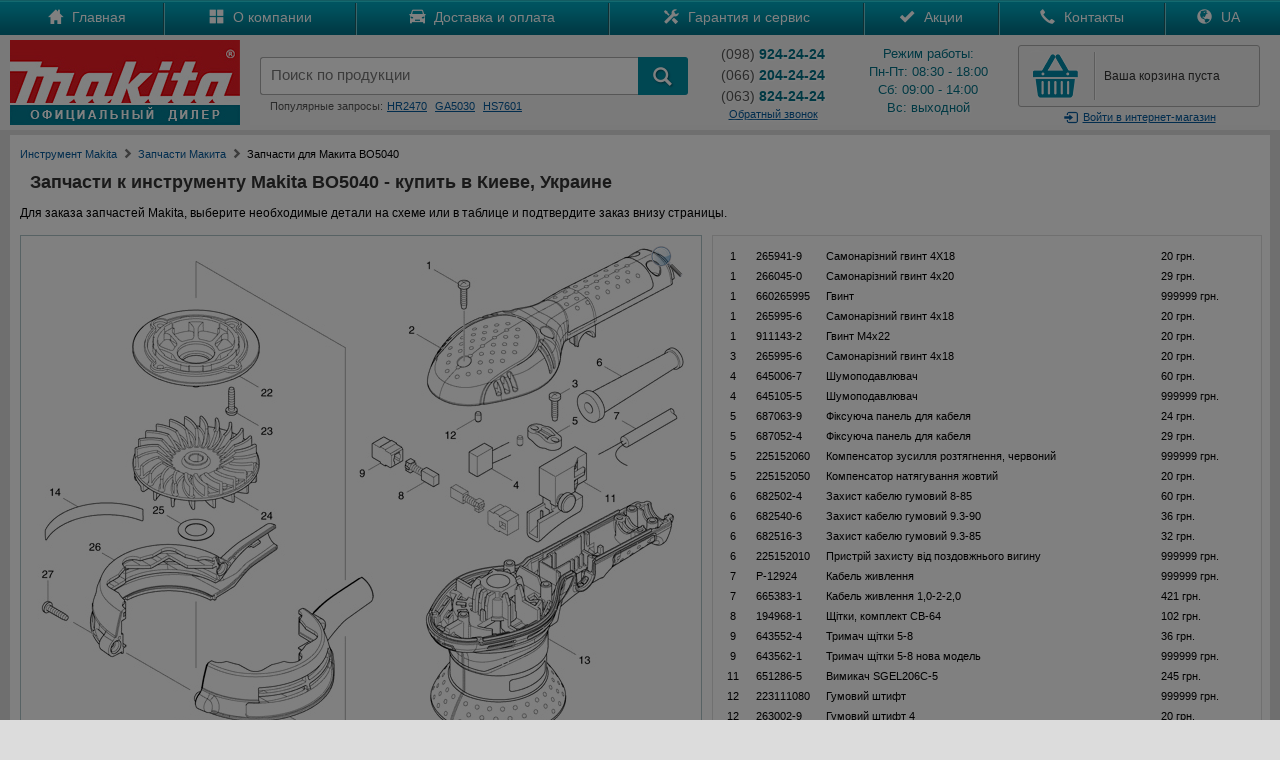

--- FILE ---
content_type: text/html; charset=UTF-8
request_url: https://japan-ukraine.com/makita-spare-parts.php?id=1672&name=BO5040
body_size: 23401
content:
<!DOCTYPE html PUBLIC "-//W3C//DTD XHTML 1.0 Transitional//EN" "http://www.w3.org/TR/xhtml1/DTD/xhtml1-transitional.dtd">
<html xmlns="http://www.w3.org/1999/xhtml">
<head>
<meta http-equiv="Content-Type" content="text/html; charset=utf-8" /><link rel="icon" href="https://japan-ukraine.com/favicon.ico" type="image/x-icon"><link rel="shortcut icon" href="https://japan-ukraine.com/favicon.ico" type="image/x-icon"><meta http-equiv='Content-Language' content='ru-RU'/><meta name="robots" content="all"><meta name="keywords" content="запчасти для makita BO5040, запчасти к макита BO5040, якорь, статор, щетки"><meta name="Description" content="Запчасти Makita для BO5040. У нас можно купить оригинальные запчасти к инструменту Makita BO5040 по самым выгодным ценам - Официальный дилер Makita. У нас можно купить инструмент Makita по лучшим ценам в интернете!"><title>Запчасти для Makita BO5040 -  Купить в Киеве</title>
<link rel="alternate" hreflang="ru" href="https://japan-ukraine.com/makita-spare-parts.php?id=1672&name=BO5040" />
<link rel="alternate" hreflang="uk" href="https://japan-ukraine.com/ua/makita-spare-parts.php?id=1672&name=BO5040" />

<meta name="viewport" content="width=1200px, user-scalable=yes">

<link rel="stylesheet" href="https://japan-ukraine.com/css/main.css" type="text/css">
<link rel="stylesheet" href="https://japan-ukraine.com/css/bootstrap.min.css" type="text/css">
<link rel="stylesheet" href="https://japan-ukraine.com/css/global.css">
<link href="https://japan-ukraine.com/css/jquery.rating.css" rel="stylesheet" type="text/css" />
<link href="https://japan-ukraine.com/css/cart.css" rel="stylesheet" type="text/css" />
<link rel="stylesheet" href="https://japan-ukraine.com/owl-carousel/owl.carousel.css">
<link rel="stylesheet" href="https://japan-ukraine.com/owl-carousel/owl.theme.css">
<link rel="stylesheet" type="text/css" href="makserv.css">
<script src="https://japan-ukraine.com/js/jquery-1.8.2.js" type="text/javascript"></script>
<script type="text/javascript" src="https://japan-ukraine.com/jquery/rating.js"></script>
<script src="https://japan-ukraine.com/js/maskedinput.js" type="text/javascript"></script>
<script src="https://japan-ukraine.com/js/slides.js"></script>
<script src="https://japan-ukraine.com/jquery/jquery-ui.min.js"></script>
<script src="https://japan-ukraine.com/owl-carousel/owl.carousel.js"></script>
<script type="text/javascript" src="raphael.min.js"></script>
<script type="text/javascript" src="service.html"></script>
<script type="text/javascript" src="fancybox/jquery.fancybox-1.3.4.pack.js"></script>
<link rel="stylesheet" type="text/css" href="fancybox/jquery.fancybox-1.3.4.css" media="screen" />
<script type="text/javascript">
	jQuery(document).ready(function() {
		jQuery("a#modal-zoom").fancybox({
	  });
});
</script>

<!-- Google tag (gtag.js) -->
<script async src="https://www.googletagmanager.com/gtag/js?id=G-4LELC2M7P2"></script>
<script>
  window.dataLayer = window.dataLayer || [];
  function gtag(){dataLayer.push(arguments);}
  gtag('js', new Date());

  gtag('config', 'G-4LELC2M7P2');
</script>
</head>

<body>

<div class="all_hover"></div>
<div id="mask"></div>
<div id="cartpopup" class="well">
	<div class="success">
    <img src="https://japan-ukraine.com/images/success.jpg" align="absmiddle" style="padding:0px 10px 3px 0px;" /> Товар добавлен в корзину
    </div>
    <div><div id="cart_detail"></div><div style="clear:both"></div></div>
    <div>
    <a href="https://japan-ukraine.com/show_cart.php" class="general-vote" style="float: right; height:20px; margin-top:0px; padding-top:8px">Перейти в корзину</a>&nbsp;
    <button class="btn" style="float: left;" onClick="$('#cartpopup').hide(); $('#mask').hide(); $('#gallery').hide();">Продолжить покупки</button>
    </div>
</div>
<div id="login">
<div id="authorization">
<form action="https://japan-ukraine.com/login.php" method="post" style="margin-top:20px;" name="login_f" id="login_f" autocomplete="off" onSubmit="return valid_login();">
<center>
<span style="color:#007085; font-size:20px;">Вход в магазин</span><br />
<div style="margin:20px auto; width:330px">
<img src="https://japan-ukraine.com/images/login.gif" border="0" align="left" /><input type="text" name="mail" id="mail" style="background:#eaeaea;" autocomplete="off" placeholder="Введите e-mail" maxlength="50" value="" />
</div>
<div style="margin:0px auto 0px auto; width:330px">
<img src="https://japan-ukraine.com/images/lock.gif" border="0" align="left" /><input type="password" name="pass" id="pass" style="background:#eaeaea; margin-bottom:0px;" autocomplete="off" placeholder="Введите пароль" maxlength="20" value="" />
</div>
<a href="https://japan-ukraine.com/registration.php" id="registration">
Зарегистироваться
</a>
<a id="forgot_password" onClick="$('#authorization').hide(); $('#remind_passsword').show();">
Забыли пароль?
</a>
<input type="submit" class="general-vote" value="Войти" style="height:35px; width:300px; margin:11px 10px 20px 0px;" />
</center>
</form>
</div>
<div id="remind_passsword" style="display:none">
<form action="remind_password.php" method="post" style="margin-top:20px;" name="remind" id="remind" autocomplete="off" onSubmit="return valid_remind();">
<center>
<span style="color:#007085; font-size:20px;">Напомнить пароль</span><br />
<div style="margin:20px auto; width:330px; text-align:center; color:#000000;">
Забыли пароль? Воспользуйтесь формой<br>
напоминания пароля.
</div>
<div style="margin:0px auto 20px auto; width:330px">
<img src="https://japan-ukraine.com/images/login.gif" border="0" align="left" /><input type="text" name="r_mail" id="r_mail" style="background:#eaeaea;" autocomplete="off" placeholder="Введите e-mail" value="" maxlength="50" />
</div>
<input type="submit" class="general-vote" value="Напомнить" style="height:35px; width:300px; margin:11px 10px 20px 0px;" />
</center>
</form>
</div>
</div>
<div id="mail-me" class="window">
  <form name="question" action="https://japan-ukraine.com/question.php" method="post" onSubmit="return validate_question();">
  <img src="https://japan-ukraine.com/images/close.gif" align="right" border="0" style="margin:0px 20px 0px 300px; cursor:pointer;" onMouseOver="this.src='https://japan-ukraine.com/images/close-on.gif';" onMouseOut="this.src='https://japan-ukraine.com/images/close.gif';" class="close">
	Представьтесь, пожалуйста<br>
	<input name="name" type="text" value="" style="width:300px" maxlength="50"  onClick="this.style.background = '#ffffff'"/><br/>
    Электронная почта<br>
	<input name="mail" type="text" value="" style="width:300px; margin-right:30px" maxlength="50" onClick="this.style.background = '#ffffff'"/><br>
	Текст вопроса<br>
	<textarea style="width:290px; height:100px; border:1px solid #cccccc; padding:5px 5px 5px 5px; margin-top:5px;" name="text" onClick="this.style.background = '#ffffff'"></textarea><br>
	<input class="general-vote" type="submit" value="Отправить вопрос" style="height:35px; width:300px; margin:11px 10px 0px 0px;" />
    </form>
</div>
<div id="call-me" class="window">
  <form name="callme" action="https://japan-ukraine.com/callme.php" method="post" onSubmit="return validate_callme();">
  <img src="https://japan-ukraine.com/images/close.gif" align="right" border="0" style="margin:0px 20px 0px 300px; cursor:pointer;" onMouseOver="this.src='https://japan-ukraine.com/images/close-on.gif';" onMouseOut="this.src='https://japan-ukraine.com/images/close.gif';" class="close">
	Представьтесь, пожалуйста<br>
	<input name="name" type="text" value="" style="width:300px" maxlength="50" onClick="this.style.background = '#ffffff'" /><br/>
    Номер телефона<br>
	<input name="phone" type="text" value="" style="width:300px; margin-right:30px" maxlength="50" onClick="this.style.background = '#ffffff'" /><br>
	Комментарий<br>
	<textarea style="width:290px; height:100px; border:1px solid #cccccc; padding:5px 5px 5px 5px; margin-top:5px;" name="text" onClick="this.style.background = '#ffffff'"></textarea><br>
	<input class="general-vote" type="submit" value="Заказать обратный звонок" style="height:35px; width:300px; margin:11px 10px 0px 0px;" />
    </form>
</div>
<div id="contacts" class="window">
	<a href="tel:+380989242424" class="call" onclick="gtag('event', 'Click', {'event_category': 'Phone'});"><img src="https://japan-ukraine.com/images/kstar.gif" border="0" align="absmiddle" />(098) 924-24-24</a>
	<a href="tel:+380688242424" class="call" onclick="gtag('event', 'Click', {'event_category': 'Phone'});"><img src="https://japan-ukraine.com/images/kstar.gif" border="0" align="absmiddle" />(068) 824-24-24</a>
	<a href="tel:+380662042424" class="call" onclick="gtag('event', 'Click', {'event_category': 'Phone'});"><img src="https://japan-ukraine.com/images/mts.gif" border="0" align="absmiddle" />(066) 204-24-24</a>
	<a href="tel:+380738242424" class="call" onclick="gtag('event', 'Click', {'event_category': 'Phone'});"><img src="https://japan-ukraine.com/images/life.gif" border="0" align="absmiddle" />(073) 824-24-24</a>
	<a href="tel:+380638242424" class="call" onclick="gtag('event', 'Click', {'event_category': 'Phone'});"><img src="https://japan-ukraine.com/images/life.gif" border="0" align="absmiddle" />(063) 824-24-24</a>
	<a href="tel:+380673248484" class="call" onclick="gtag('event', 'Click', {'event_category': 'Phone'});"><img src="https://japan-ukraine.com/images/kstar.gif" border="0" align="absmiddle" />(067) 324-84-84<br />
		<div style="font-size:10px">отдел запчастей</div></a>
	<a href="viber://add?number=380688242424" class="call" onclick="gtag('event', 'Click', {'event_category': 'Phone'});"><img src="https://japan-ukraine.com/images/viber.jpg" border="0" align="absmiddle" />(068) 824-24-24</a>
	<a href="https://api.whatsapp.com/send?phone=380688242424" class="call" onclick="gtag('event', 'Click', {'event_category': 'Phone'});"><img src="https://japan-ukraine.com/images/whatsapp.jpg" border="0" align="absmiddle" />(068) 824-24-24</a>
</div>
<!--
<div class="promo" style="background:#FFDB0D; text-align:center; color:#000; line-height:25px; cursor: pointer;">
	<div class="width">
        Хотите узнать промокод и получить скидку? Нажимайте сюда!
    </div>
</div>
-->
<div id="top-catalog">
    <div id="top-catalog-menu">
<span class="glyphicons glyphicons-list"></span> Меню</div>
<div id="top-catalog-phone">
<span class="glyphicons glyphicons-earphone"></span> Позвонить</div>
</div>
<ul id="top_main_menu" style="clear: both;">
<div id="search_mobile">
<form action="https://japan-ukraine.com/search.php" method="get">
<input id="search_form" type="text" name="search" placeholder="Поиск по продукции" maxlength="100" /><input type="submit" name="submit" id="search_submit" value="" style="padding:0px; margin:0px;" />
</form>
<div style="clear:both"></div>
</div>

<li><a href="https://japan-ukraine.com/index.php">Главная</a></li>
<li><a href="https://japan-ukraine.com/makita-parts.php">Запчасти</a></li>
<li><a href="https://japan-ukraine.com/catalog.php" id="mobile_catalog">Каталог</a></li>
<li><a href="https://japan-ukraine.com/company.php">О компании</a></li>
<li><a href="https://japan-ukraine.com/delivery.php">Доставка и оплата</a></li>
<li><a href="https://japan-ukraine.com/warranty.php">Гарантия и сервис</a></li>
<li><a href="https://japan-ukraine.com/sales.php">Акции</a></li>
<li><a href="https://japan-ukraine.com/contacts.php">Контакты</a></li>
<li><a href="https://japan-ukraine.com/ua/makita-spare-parts.php?id=1672&name=BO5040">Україномовна версія</a></li>
</ul>


<div class="nav2" style="background:url(https://japan-ukraine.com/images/top-menu.gif) top left repeat-x">
	<div class="width">
        <div id="menu">
            <table class="main_menu">
            <tr><td>
            <div class="m-link">
            <a href="https://japan-ukraine.com/index.php">
            <span class="glyphicons glyphicons-home"></span>
            Главная
            </a>
            </div>
            </td><td>
            <div class="m-link">
            <a href="https://japan-ukraine.com/company.php">
            <span class="glyphicons glyphicons-show-big-thumbnails"></span>
            О компании
            </a>
            </div>
            </td><td>
            <div class="m-link">
            <a href="https://japan-ukraine.com/delivery.php">
            <span class="glyphicons glyphicons-car"></span>
            Доставка и оплата
            </a>
            </div>
            </td><td>
            <div class="m-link">
            <a href="https://japan-ukraine.com/warranty.php">
            <span class="glyphicons glyphicons-settings"></span>
            Гарантия и сервис
            </a>
            </div>
            </td><td>
            <div class="m-link">
            <a href="https://japan-ukraine.com/sales.php">
            <span class="glyphicons glyphicons-ok"></span>
            Акции
            </a>
            </div>
            </td><td>
            <div class="m-link">
            <a href="https://japan-ukraine.com/contacts.php">
            <span class="glyphicons glyphicons-earphone"></span>
            Контакты
            </a>
 </td>
<td>
	<div class="m-link">
		<a href="https://japan-ukraine.com/ua/makita-spare-parts.php?id=1672&name=BO5040">
			<span class="glyphicons glyphicons-globe"></span>
			UA
		</a>
	</div>
</td>
</tr>
</table>
</div>
</div>
</div>
<header>
	<div class="width">
    <a href="https://japan-ukraine.com/index.php" id="logo">
       <img src="https://japan-ukraine.com/images/logo.jpg" border="0"/>
    </a>
    <div id="right-top">
       <table width="100%"><tr><td valign="top" id="search_td">
            <div style="height:12px;">
            </div>
            <form action="https://japan-ukraine.com/search.php" method="get" onSubmit="return valid_search();">
            <table id="search-blok">
            <tr><td width="10px"><div id="search-left"></div></td><td>
            <div id="search-center">
            <input type="search" id="search" name="search" value="" placeholder="Поиск по продукции" x-webkit-speech="" speech="" onwebkitspeechchange="$(this).closest('form').submit();" autocomplete="off" maxlength="100" />
            </div>
            </td><td width="5px"><div id="search-right"></div></td><td width="50px" valign="top">
            <button type="submit" id="add_search">
              <i class="glyphicons glyphicons-search"></i>
            </button>
            </td></tr></table>
            </form>
            <div class="queries">
            Популярные запросы:<a href="https://japan-ukraine.com/search.php?search=hr2470">HR2470</a><a href="https://japan-ukraine.com/search.php?search=ga5030">GA5030</a><a href="https://japan-ukraine.com/search.php?search=hs7601">HS7601</a>
            </div>

            </td><td class="phone-blok" style="padding-left:20px;">
				<div class="phone">
					<div style="margin-top:0px; margin-bottom:3px;"><span style="color:#555">(098)</span>
						<strong> 924-24-24</strong>
					</div>
					<div style="margin-top:3px; margin-bottom:3px;"><span style="color:#555">(066)</span>
						<strong> 204-24-24</strong>
					</div>
					<div style="margin-top:3px; margin-bottom:0px;"><span style="color:#555">(063)</span>
						<strong> 824-24-24</strong>
					</div>
					<a id="callme">Обратный звонок</a>
				</div>
				</td><td class="graphik">
            <div class="phone">
			Режим работы:<br />
            Пн-Пт: 08:30 - 18:00<br />
            Сб: 09:00 - 14:00<br />
            Вс: выходной<br />
            </div>
            </td><td id="cart-blok">
            <div id="cart">
            <div id="cart-quantity">
            <div></div>
            </div>
            <div id="cart-text">
            <a href="https://japan-ukraine.com/show_cart.php" id="full_cart" style="display:none;">
		В корзине <span class="total_items">0 товаров</span><br />на <span class="total_price">0</span> грн.</a><a href="https://japan-ukraine.com/show_cart.php" style="padding-top:22px; padding-left:5px;" id="empty_cart">Ваша корзина пуста</a>            </div>
            <div style="clear:both"></div>
            </div>
            <a class="login"><i class="glyphicons glyphicons-log-in"></i>Войти<span> в интернет-магазин</span></a>
            </td>
            </td></tr></table>

    </div>
	</div>
    <div style="clear:both"></div>
</header>
<content>
	<div class="width">
    <div class="main" style="background:#FFF; margin-left:0px; overflow: scroll;">

<style type="text/css">
#paper {
    width: 680px;
    height: 974px;
    z-index: 1000;
    position: absolute;
}
.spare-open .item .img {
    height: 1026px;
}
table.spares-list tr td {
    cursor: pointer;
}
</style>

    <div class="top-path" style="margin:10px 0px;">
	<ul>
		<li><a href="https://japan-ukraine.com/">Инструмент Makita</a><span class="glyphicons glyphicons-chevron-right" style="padding-top:3px; color:#777;"></span></li>
		<li><a href="https://japan-ukraine.com/makita-parts.php">Запчасти Макита</a><span class="glyphicons glyphicons-chevron-right" style="padding-top:3px; color:#777;"></span></li>
		<li><div>Запчасти для Макита BO5040</div></li>
	</ul>
    </div>


<h1>
Запчасти к инструменту Makita BO5040 - купить в Киеве, Украине
</h1>
<div id="cart-parts">
<div style="text-align:center; font-family:Verdana, Geneva, sans-serif; font-size:14px">
На этой странице есть выбранные запчасти. Добавить их в корзину?<br />
</div>
<br />
    <div style="padding:10px;">
    <a href="" class="general-vote" id="add_cart_parts">Добавить запчасти в корзину</a>&nbsp;
    <a href="" class="btn" id="no_cart_parts">Не добавлять запчасти</a>
    </div>
</div>





<div id="info_order" style="margin:10px 0px;">Для заказа запчастей Makita, выберите необходимые детали на схеме или в таблице и подтвердите заказ внизу страницы.</div>

</td><td></td></tr>
</table>
<center>
<div id="main"><table class="spare-open" border="1" style="width:100%;">
<tr>
<td valign="top" class="left-b" style="float:none; width:682px;">

<div class="item">
    
    <div class="img" style="height:974px;">
            <a id="modal-zoom" href="images/parts/b-BO5040_WW.gif"><img src="images/zoom.png" style="position:absolute; z-index:1001; left:630px; top:10px;"></a>
        <div id="paper"></div>

<img id="modelFigure" src="images/parts/BO5040_WW.gif" width="680" height="974" />
            </div>
    </div>

<form action="cart-parts.php" method="post" id="form_parts">
<div id="order_contents" class="cont-order">
    <div class="title">Заказ на запчасти Макита</div>
    <div class="red-line"><div class="l2"><div class="l3">
    </div></div></div>

    <div class="table">
        <table class="order-t" cellpadding="0" cellspacing="0"><tbody></tbody></table>
        <table class="order-t or2" cellpadding="0" cellspacing="0"><tbody>
        </tbody></table>
    </div>

    <div class="bcont">
        <div class="price">Всего на сумму:<b><i id="total_amount_container">0</i>грн.</b></div>
    </div>

    <div class="actions" style="text-align:center">
        <input type="submit" class="general-vote" value="Добавить запчасти в корзину" />
    </div>

    </div>

</div>
</form>
</td><td valign="top" class="right-b" style="float:none;">

    <div class="table">
        <table class="r-table spares-list" cellpadding="0" cellspacing="0" id="model-spares-list"><tbody>
<tr onmouseover="this.style.background='#ffd597';"  onmouseout="this.style.background='#fff';" data-pos="1" data-ver="2"><td class="td1">
1
</td><td class="td2">265941-9</td><td class="td3"><input type="hidden" name="code" value="265941-9">Самонарізний гвинт 4X18</td><td width="100px"><input type="hidden" name="price" value="20">20 грн.</td></tr><tr onmouseover="this.style.background='#ffd597';"  onmouseout="this.style.background='#fff';" data-pos="1" data-ver="3"><td class="td1">
1
</td><td class="td2">266045-0</td><td class="td3"><input type="hidden" name="code" value="266045-0">Самонарізний гвинт  4x20</td><td width="100px"><input type="hidden" name="price" value="29">29 грн.</td></tr><tr onmouseover="this.style.background='#ffd597';"  onmouseout="this.style.background='#fff';" data-pos="1" data-ver="4"><td class="td1">
1
</td><td class="td2">660265995</td><td class="td3"><input type="hidden" name="code" value="660265995">Гвинт</td><td width="100px"><input type="hidden" name="price" value="999999">999999 грн.</td></tr><tr onmouseover="this.style.background='#ffd597';"  onmouseout="this.style.background='#fff';" data-pos="1" data-ver="1"><td class="td1">
1
</td><td class="td2">265995-6</td><td class="td3"><input type="hidden" name="code" value="265995-6">Самонарізний гвинт  4x18</td><td width="100px"><input type="hidden" name="price" value="20">20 грн.</td></tr><tr onmouseover="this.style.background='#ffd597';"  onmouseout="this.style.background='#fff';" data-pos="1" data-ver="5"><td class="td1">
1
</td><td class="td2">911143-2</td><td class="td3"><input type="hidden" name="code" value="911143-2">Гвинт  M4x22</td><td width="100px"><input type="hidden" name="price" value="20">20 грн.</td></tr><tr onmouseover="this.style.background='#ffd597';"  onmouseout="this.style.background='#fff';" data-pos="3" data-ver="1"><td class="td1">
3
</td><td class="td2">265995-6</td><td class="td3"><input type="hidden" name="code" value="265995-6">Самонарізний гвинт  4x18</td><td width="100px"><input type="hidden" name="price" value="20">20 грн.</td></tr><tr onmouseover="this.style.background='#ffd597';"  onmouseout="this.style.background='#fff';" data-pos="4" data-ver="2"><td class="td1">
4
</td><td class="td2">645006-7</td><td class="td3"><input type="hidden" name="code" value="645006-7">Шумоподавлювач</td><td width="100px"><input type="hidden" name="price" value="60">60 грн.</td></tr><tr onmouseover="this.style.background='#ffd597';"  onmouseout="this.style.background='#fff';" data-pos="4" data-ver="1"><td class="td1">
4
</td><td class="td2">645105-5</td><td class="td3"><input type="hidden" name="code" value="645105-5">Шумоподавлювач</td><td width="100px"><input type="hidden" name="price" value="999999">999999 грн.</td></tr><tr onmouseover="this.style.background='#ffd597';"  onmouseout="this.style.background='#fff';" data-pos="5" data-ver="4"><td class="td1">
5
</td><td class="td2">687063-9</td><td class="td3"><input type="hidden" name="code" value="687063-9">Фіксуюча панель для кабеля</td><td width="100px"><input type="hidden" name="price" value="24">24 грн.</td></tr><tr onmouseover="this.style.background='#ffd597';"  onmouseout="this.style.background='#fff';" data-pos="5" data-ver="1"><td class="td1">
5
</td><td class="td2">687052-4</td><td class="td3"><input type="hidden" name="code" value="687052-4">Фіксуюча панель для кабеля</td><td width="100px"><input type="hidden" name="price" value="29">29 грн.</td></tr><tr onmouseover="this.style.background='#ffd597';"  onmouseout="this.style.background='#fff';" data-pos="5" data-ver="3"><td class="td1">
5
</td><td class="td2">225152060</td><td class="td3"><input type="hidden" name="code" value="225152060">Компенсатор зусилля розтягнення, червоний</td><td width="100px"><input type="hidden" name="price" value="999999">999999 грн.</td></tr><tr onmouseover="this.style.background='#ffd597';"  onmouseout="this.style.background='#fff';" data-pos="5" data-ver="2"><td class="td1">
5
</td><td class="td2">225152050</td><td class="td3"><input type="hidden" name="code" value="225152050">Компенсатор натягування     жовтий</td><td width="100px"><input type="hidden" name="price" value="20">20 грн.</td></tr><tr onmouseover="this.style.background='#ffd597';"  onmouseout="this.style.background='#fff';" data-pos="6" data-ver="1"><td class="td1">
6
</td><td class="td2">682502-4</td><td class="td3"><input type="hidden" name="code" value="682502-4">Захист кабелю гумовий  8-85</td><td width="100px"><input type="hidden" name="price" value="60">60 грн.</td></tr><tr onmouseover="this.style.background='#ffd597';"  onmouseout="this.style.background='#fff';" data-pos="6" data-ver="2"><td class="td1">
6
</td><td class="td2">682540-6</td><td class="td3"><input type="hidden" name="code" value="682540-6">Захист кабелю гумовий 9.3-90</td><td width="100px"><input type="hidden" name="price" value="36">36 грн.</td></tr><tr onmouseover="this.style.background='#ffd597';"  onmouseout="this.style.background='#fff';" data-pos="6" data-ver="4"><td class="td1">
6
</td><td class="td2">682516-3</td><td class="td3"><input type="hidden" name="code" value="682516-3">Захист кабелю гумовий   9.3-85</td><td width="100px"><input type="hidden" name="price" value="32">32 грн.</td></tr><tr onmouseover="this.style.background='#ffd597';"  onmouseout="this.style.background='#fff';" data-pos="6" data-ver="3"><td class="td1">
6
</td><td class="td2">225152010</td><td class="td3"><input type="hidden" name="code" value="225152010">Пристрій захисту від поздовжнього вигину</td><td width="100px"><input type="hidden" name="price" value="999999">999999 грн.</td></tr><tr onmouseover="this.style.background='#ffd597';"  onmouseout="this.style.background='#fff';" data-pos="7" data-ver="2"><td class="td1">
7
</td><td class="td2">P-12924</td><td class="td3"><input type="hidden" name="code" value="P-12924">Кабель живлення</td><td width="100px"><input type="hidden" name="price" value="999999">999999 грн.</td></tr><tr onmouseover="this.style.background='#ffd597';"  onmouseout="this.style.background='#fff';" data-pos="7" data-ver="1"><td class="td1">
7
</td><td class="td2">665383-1</td><td class="td3"><input type="hidden" name="code" value="665383-1">Кабель живлення 1,0-2-2,0</td><td width="100px"><input type="hidden" name="price" value="421">421 грн.</td></tr><tr onmouseover="this.style.background='#ffd597';"  onmouseout="this.style.background='#fff';" data-pos="8" data-ver="1"><td class="td1">
8
</td><td class="td2">194968-1</td><td class="td3"><input type="hidden" name="code" value="194968-1">Щітки, комплект  CB-64</td><td width="100px"><input type="hidden" name="price" value="102">102 грн.</td></tr><tr onmouseover="this.style.background='#ffd597';"  onmouseout="this.style.background='#fff';" data-pos="9" data-ver="1"><td class="td1">
9
</td><td class="td2">643552-4</td><td class="td3"><input type="hidden" name="code" value="643552-4">Тримач щітки  5-8</td><td width="100px"><input type="hidden" name="price" value="36">36 грн.</td></tr><tr onmouseover="this.style.background='#ffd597';"  onmouseout="this.style.background='#fff';" data-pos="9" data-ver="2"><td class="td1">
9
</td><td class="td2">643562-1</td><td class="td3"><input type="hidden" name="code" value="643562-1">Тримач щітки  5-8  нова модель</td><td width="100px"><input type="hidden" name="price" value="999999">999999 грн.</td></tr><tr onmouseover="this.style.background='#ffd597';"  onmouseout="this.style.background='#fff';" data-pos="11" data-ver="1"><td class="td1">
11
</td><td class="td2">651286-5</td><td class="td3"><input type="hidden" name="code" value="651286-5">Вимикач    SGEL206C-5</td><td width="100px"><input type="hidden" name="price" value="245">245 грн.</td></tr><tr onmouseover="this.style.background='#ffd597';"  onmouseout="this.style.background='#fff';" data-pos="12" data-ver="2"><td class="td1">
12
</td><td class="td2">223111080</td><td class="td3"><input type="hidden" name="code" value="223111080">Гумовий штифт</td><td width="100px"><input type="hidden" name="price" value="999999">999999 грн.</td></tr><tr onmouseover="this.style.background='#ffd597';"  onmouseout="this.style.background='#fff';" data-pos="12" data-ver="1"><td class="td1">
12
</td><td class="td2">263002-9</td><td class="td3"><input type="hidden" name="code" value="263002-9">Гумовий штифт  4</td><td width="100px"><input type="hidden" name="price" value="20">20 грн.</td></tr><tr onmouseover="this.style.background='#ffd597';"  onmouseout="this.style.background='#fff';" data-pos="13" data-ver="1"><td class="td1">
13
</td><td class="td2">451617-6</td><td class="td3"><input type="hidden" name="code" value="451617-6">MOTOR HOUSING</td><td width="100px"><input type="hidden" name="price" value="640">640 грн.</td></tr><tr onmouseover="this.style.background='#ffd597';"  onmouseout="this.style.background='#fff';" data-pos="16" data-ver="1"><td class="td1">
16
</td><td class="td2">266147-2</td><td class="td3"><input type="hidden" name="code" value="266147-2">Самонарізний гвинт  4x55</td><td width="100px"><input type="hidden" name="price" value="31">31 грн.</td></tr><tr onmouseover="this.style.background='#ffd597';"  onmouseout="this.style.background='#fff';" data-pos="16" data-ver="2"><td class="td1">
16
</td><td class="td2">266115-5</td><td class="td3"><input type="hidden" name="code" value="266115-5">Самонарізний гвинт PF</td><td width="100px"><input type="hidden" name="price" value="999999">999999 грн.</td></tr><tr onmouseover="this.style.background='#ffd597';"  onmouseout="this.style.background='#fff';" data-pos="17" data-ver="1"><td class="td1">
17
</td><td class="td2">210017-7</td><td class="td3"><input type="hidden" name="code" value="210017-7">Шарикопідшипник 607DDW</td><td width="100px"><input type="hidden" name="price" value="126">126 грн.</td></tr><tr onmouseover="this.style.background='#ffd597';"  onmouseout="this.style.background='#fff';" data-pos="17" data-ver="2"><td class="td1">
17
</td><td class="td2">210021-6</td><td class="td3"><input type="hidden" name="code" value="210021-6">Шарикопідшипник 607DDU</td><td width="100px"><input type="hidden" name="price" value="999999">999999 грн.</td></tr><tr onmouseover="this.style.background='#ffd597';"  onmouseout="this.style.background='#fff';" data-pos="18" data-ver="1"><td class="td1">
18
</td><td class="td2">681652-2</td><td class="td3"><input type="hidden" name="code" value="681652-2">Ізоляційна прокладка</td><td width="100px"><input type="hidden" name="price" value="29">29 грн.</td></tr><tr onmouseover="this.style.background='#ffd597';"  onmouseout="this.style.background='#fff';" data-pos="19" data-ver="1"><td class="td1">
19
</td><td class="td2">515734-7</td><td class="td3"><input type="hidden" name="code" value="515734-7">Якір на  BO5030/31</td><td width="100px"><input type="hidden" name="price" value="2295">2295 грн.</td></tr><tr onmouseover="this.style.background='#ffd597';"  onmouseout="this.style.background='#fff';" data-pos="20" data-ver="1"><td class="td1">
20
</td><td class="td2">267806-1</td><td class="td3"><input type="hidden" name="code" value="267806-1">Шайба 9  серія BO4555</td><td width="100px"><input type="hidden" name="price" value="29">29 грн.</td></tr><tr onmouseover="this.style.background='#ffd597';"  onmouseout="this.style.background='#fff';" data-pos="21" data-ver="1"><td class="td1">
21
</td><td class="td2">211092-6</td><td class="td3"><input type="hidden" name="code" value="211092-6">Шарикопідшипник 629DDW</td><td width="100px"><input type="hidden" name="price" value="134">134 грн.</td></tr><tr onmouseover="this.style.background='#ffd597';"  onmouseout="this.style.background='#fff';" data-pos="22" data-ver="1"><td class="td1">
22
</td><td class="td2">450672-5</td><td class="td3"><input type="hidden" name="code" value="450672-5">Хомут</td><td width="100px"><input type="hidden" name="price" value="71">71 грн.</td></tr><tr onmouseover="this.style.background='#ffd597';"  onmouseout="this.style.background='#fff';" data-pos="23" data-ver="1"><td class="td1">
23
</td><td class="td2">265995-6</td><td class="td3"><input type="hidden" name="code" value="265995-6">Самонарізний гвинт  4x18</td><td width="100px"><input type="hidden" name="price" value="20">20 грн.</td></tr><tr onmouseover="this.style.background='#ffd597';"  onmouseout="this.style.background='#fff';" data-pos="24" data-ver="1"><td class="td1">
24
</td><td class="td2">241673-2</td><td class="td3"><input type="hidden" name="code" value="241673-2">Вузол вентилятора</td><td width="100px"><input type="hidden" name="price" value="363">363 грн.</td></tr><tr onmouseover="this.style.background='#ffd597';"  onmouseout="this.style.background='#fff';" data-pos="25" data-ver="1"><td class="td1">
25
</td><td class="td2">267164-5</td><td class="td3"><input type="hidden" name="code" value="267164-5">Шайба 15</td><td width="100px"><input type="hidden" name="price" value="24">24 грн.</td></tr><tr onmouseover="this.style.background='#ffd597';"  onmouseout="this.style.background='#fff';" data-pos="26" data-ver="1"><td class="td1">
26
</td><td class="td2">188835-0</td><td class="td3"><input type="hidden" name="code" value="188835-0">Захисний кожух ВО5041</td><td width="100px"><input type="hidden" name="price" value="487">487 грн.</td></tr><tr onmouseover="this.style.background='#ffd597';"  onmouseout="this.style.background='#fff';" data-pos="27" data-ver="1"><td class="td1">
27
</td><td class="td2">265995-6</td><td class="td3"><input type="hidden" name="code" value="265995-6">Самонарізний гвинт  4x18</td><td width="100px"><input type="hidden" name="price" value="20">20 грн.</td></tr><tr onmouseover="this.style.background='#ffd597';"  onmouseout="this.style.background='#fff';" data-pos="28" data-ver="1"><td class="td1">
28
</td><td class="td2">188835-0</td><td class="td3"><input type="hidden" name="code" value="188835-0">Захисний кожух ВО5041</td><td width="100px"><input type="hidden" name="price" value="487">487 грн.</td></tr><tr onmouseover="this.style.background='#ffd597';"  onmouseout="this.style.background='#fff';" data-pos="29" data-ver="1"><td class="td1">
29
</td><td class="td2">318304-9</td><td class="td3"><input type="hidden" name="code" value="318304-9">Корпус підшипника</td><td width="100px"><input type="hidden" name="price" value="192">192 грн.</td></tr><tr onmouseover="this.style.background='#ffd597';"  onmouseout="this.style.background='#fff';" data-pos="30" data-ver="1"><td class="td1">
30
</td><td class="td2">211228-7</td><td class="td3"><input type="hidden" name="code" value="211228-7">Шарикопідшипник  6202DDW</td><td width="100px"><input type="hidden" name="price" value="187">187 грн.</td></tr><tr onmouseover="this.style.background='#ffd597';"  onmouseout="this.style.background='#fff';" data-pos="30" data-ver="4"><td class="td1">
30
</td><td class="td2">211238-4</td><td class="td3"><input type="hidden" name="code" value="211238-4">Шарикопідшипник  6202LLU</td><td width="100px"><input type="hidden" name="price" value="282">282 грн.</td></tr><tr onmouseover="this.style.background='#ffd597';"  onmouseout="this.style.background='#fff';" data-pos="30" data-ver="3"><td class="td1">
30
</td><td class="td2">211241-5</td><td class="td3"><input type="hidden" name="code" value="211241-5">Шарикопідшипник 6202DDW  MT601/811</td><td width="100px"><input type="hidden" name="price" value="107">107 грн.</td></tr><tr onmouseover="this.style.background='#ffd597';"  onmouseout="this.style.background='#fff';" data-pos="30" data-ver="2"><td class="td1">
30
</td><td class="td2">211206-7</td><td class="td3"><input type="hidden" name="code" value="211206-7">Шарикопідшипник  6202LLB</td><td width="100px"><input type="hidden" name="price" value="999999">999999 грн.</td></tr><tr onmouseover="this.style.background='#ffd597';"  onmouseout="this.style.background='#fff';" data-pos="31" data-ver="1"><td class="td1">
31
</td><td class="td2">424131-5</td><td class="td3"><input type="hidden" name="code" value="424131-5">Гальмове кільце</td><td width="100px"><input type="hidden" name="price" value="314">314 грн.</td></tr><tr onmouseover="this.style.background='#ffd597';"  onmouseout="this.style.background='#fff';" data-pos="32" data-ver="1"><td class="td1">
32
</td><td class="td2">318303-1</td><td class="td3"><input type="hidden" name="code" value="318303-1">Кришка корпусу підшипника</td><td width="100px"><input type="hidden" name="price" value="74">74 грн.</td></tr><tr onmouseover="this.style.background='#ffd597';"  onmouseout="this.style.background='#fff';" data-pos="33" data-ver="1"><td class="td1">
33
</td><td class="td2">253739-6</td><td class="td3"><input type="hidden" name="code" value="253739-6">Шайба  4</td><td width="100px"><input type="hidden" name="price" value="24">24 грн.</td></tr><tr onmouseover="this.style.background='#ffd597';"  onmouseout="this.style.background='#fff';" data-pos="34" data-ver="2"><td class="td1">
34
</td><td class="td2">911126-2</td><td class="td3"><input type="hidden" name="code" value="911126-2">Гвинт M4x16</td><td width="100px"><input type="hidden" name="price" value="20">20 грн.</td></tr><tr onmouseover="this.style.background='#ffd597';"  onmouseout="this.style.background='#fff';" data-pos="34" data-ver="1"><td class="td1">
34
</td><td class="td2">911128-8</td><td class="td3"><input type="hidden" name="code" value="911128-8">Гвинт  M4x16</td><td width="100px"><input type="hidden" name="price" value="20">20 грн.</td></tr><tr onmouseover="this.style.background='#ffd597';"  onmouseout="this.style.background='#fff';" data-pos="35" data-ver="1"><td class="td1">
35
</td><td class="td2">743081-8</td><td class="td3"><input type="hidden" name="code" value="743081-8">Шліфувальний диск  BO5010-21</td><td width="100px"><input type="hidden" name="price" value="894">894 грн.</td></tr><tr onmouseover="this.style.background='#ffd597';"  onmouseout="this.style.background='#fff';" data-pos="35" data-ver="2"><td class="td1">
35
</td><td class="td2">743051-7</td><td class="td3"><input type="hidden" name="code" value="743051-7">Шліфувальний диск  123</td><td width="100px"><input type="hidden" name="price" value="999999">999999 грн.</td></tr><tr onmouseover="this.style.background='#ffd597';"  onmouseout="this.style.background='#fff';" data-pos="36" data-ver="1"><td class="td1">
36
</td><td class="td2">911128-8</td><td class="td3"><input type="hidden" name="code" value="911128-8">Гвинт  M4x16</td><td width="100px"><input type="hidden" name="price" value="20">20 грн.</td></tr><tr onmouseover="this.style.background='#ffd597';"  onmouseout="this.style.background='#fff';" data-pos="1001" data-ver="1"><td class="td1">
1001
</td><td class="td2">125779-3</td><td class="td3"><input type="hidden" name="code" value="125779-3">Ручка для BO5041</td><td width="100px"><input type="hidden" name="price" value="479">479 грн.</td></tr><tr onmouseover="this.style.background='#ffd597';"  onmouseout="this.style.background='#fff';" data-pos="1002" data-ver="2"><td class="td1">
1002
</td><td class="td2">166047-5</td><td class="td3"><input type="hidden" name="code" value="166047-5">DUST BAG</td><td width="100px"><input type="hidden" name="price" value="75">75 грн.</td></tr><tr onmouseover="this.style.background='#ffd597';"  onmouseout="this.style.background='#fff';" data-pos="1003" data-ver="1"><td class="td1">
1003
</td><td class="td2">257202-1</td><td class="td3"><input type="hidden" name="code" value="257202-1">Кільце  25</td><td width="100px"><input type="hidden" name="price" value="306">306 грн.</td></tr><tr onmouseover="this.style.background='#ffd597';"  onmouseout="this.style.background='#fff';" data-pos="1004" data-ver="1"><td class="td1">
1004
</td><td class="td2">416063-0</td><td class="td3"><input type="hidden" name="code" value="416063-0">Насадка мішка для пилу</td><td width="100px"><input type="hidden" name="price" value="48">48 грн.</td></tr><tr onmouseover="this.style.background='#ffd597';"  onmouseout="this.style.background='#fff';" data-pos="1005" data-ver="1"><td class="td1">
1005
</td><td class="td2">416064-8</td><td class="td3"><input type="hidden" name="code" value="416064-8">Насадка пилососа</td><td width="100px"><input type="hidden" name="price" value="78">78 грн.</td></tr><tr onmouseover="this.style.background='#ffd597';"  onmouseout="this.style.background='#fff';" data-pos="1006" data-ver="1"><td class="td1">
1006
</td><td class="td2">794544-7</td><td class="td3"><input type="hidden" name="code" value="794544-7">ABRASIVE DISC 125 #120</td><td width="100px"><input type="hidden" name="price" value="219">219 грн.</td></tr></tbody></table>
</div>
    
</td></tr></table>

<script type="text/javascript">

var sparesInCartCached = '';

var quantitiesCache = [];

var customItemRowInitialText = 'Если вы не нашли нужную деталь на схеме, введите ее название здесь';
var customItemRowFocusedText = 'Код позиции №';
var customItemRowHtml = '<tr class="last"><td class="td1">BO5040</td><td class="td2">Если вы не нашли нужную деталь на схеме, свяжитесь с нами по телефону<br />(068) 824-24-24.<input type="hidden" name="custom_name" maxlength="100" onfocus="if (this.value == \''+customItemRowInitialText+'\') { this.value = \''+customItemRowFocusedText+'\'; } else { $(this).css(\'color\', \'#000000\'); }" onblur="if (this.value == \''+customItemRowFocusedText+'\') { this.value = \''+customItemRowInitialText+'\'; } else { $(this).css(\'color\', \'#000000\'); } balanceCustomPositions();" value="'+customItemRowInitialText+'" onkeyup="addCustomPosition(this);" /></td><td class="td6"><input type="hidden" readonly="readonly" value="1" class="order-item-quantity" /></td></tr>';

jQuery(function () {

    $.ajaxSetup({ contentType : 'application/x-www-form-urlencoded; charset=utf-8' });

    var R = Raphael('paper', $('#modelFigure').width(), $('#modelFigure').height()), parts = {}, pathAttrs = {
        'fill': '#ffff00',
        'stroke': '#037999',
        'stroke-width': 2,
        'stroke-linejoin': 'round',
        'fill-opacity' : 0,
        'stroke-opacity' : 0
    };

                                                    if (!parts[1]) {
                    parts[1] = [];
                }
                parts[1][1] = R.path('M 446 53 L 448 52 L 449 51 L 449 50 L 449 50 L 449 47 L 449 47 L 449 46 L 446 44 L 443 44 L 440 44 L 437 46 L 437 47 L 437 47 L 437 50 L 437 50 L 437 51 L 438 52 L 440 52 L 440 52 L 440 53 L 440 53 L 440 53 L 440 68 L 440 68 L 440 68 L 441 72 L 441 72 L 441 72 L 442 73 L 443 73 L 444 73 L 445 72 L 445 72 L 445 72 L 446 68 L 446 68 L 446 68 L 446 53 L 446 53 L 446 53 L 446 53 L 446 53 z').attr(pathAttrs);
                                                                                if (!parts[2]) {
                    parts[2] = [];
                }
                parts[2][1] = R.path('M 554 47 L 554 47 L 551 48 L 551 48 L 551 48 L 545 51 L 545 51 L 545 52 L 544 52 L 544 52 L 543 52 L 543 53 L 542 53 L 542 53 L 541 54 L 541 54 L 539 55 L 536 56 L 534 57 L 534 57 L 533 58 L 533 58 L 533 58 L 531 59 L 531 59 L 527 61 L 524 63 L 521 65 L 521 65 L 519 66 L 519 66 L 519 66 L 518 67 L 518 67 L 518 67 L 518 67 L 518 67 L 515 68 L 511 70 L 509 70 L 508 70 L 506 71 L 505 71 L 505 71 L 499 72 L 497 72 L 497 72 L 495 73 L 495 73 L 495 73 L 495 73 L 494 73 L 494 73 L 494 73 L 494 73 L 494 73 L 493 73 L 493 73 L 493 73 L 492 74 L 491 74 L 490 74 L 489 75 L 488 75 L 487 75 L 487 75 L 486 75 L 486 75 L 485 75 L 485 75 L 485 75 L 484 75 L 483 75 L 483 75 L 483 75 L 482 75 L 482 75 L 482 75 L 482 75 L 481 75 L 480 75 L 479 76 L 477 76 L 475 76 L 473 77 L 472 77 L 471 78 L 471 78 L 470 78 L 470 78 L 469 78 L 469 78 L 469 78 L 469 78 L 469 78 L 469 78 L 468 79 L 468 79 L 467 79 L 467 79 L 467 79 L 466 79 L 465 79 L 465 79 L 464 80 L 464 80 L 464 80 L 463 80 L 463 80 L 462 80 L 462 81 L 461 81 L 461 81 L 461 81 L 461 81 L 460 81 L 460 81 L 459 82 L 459 82 L 458 82 L 458 82 L 457 82 L 456 83 L 455 83 L 454 84 L 453 84 L 452 85 L 450 86 L 448 87 L 446 88 L 446 88 L 445 88 L 445 88 L 443 89 L 441 91 L 439 92 L 438 92 L 438 93 L 438 93 L 436 94 L 435 95 L 434 96 L 431 98 L 429 101 L 426 103 L 426 104 L 426 104 L 426 104 L 425 105 L 425 105 L 425 106 L 425 106 L 424 106 L 424 106 L 424 106 L 423 107 L 423 108 L 423 108 L 423 108 L 423 108 L 422 108 L 422 109 L 421 110 L 421 110 L 421 110 L 421 110 L 420 111 L 420 111 L 420 111 L 420 112 L 420 112 L 419 112 L 419 112 L 419 113 L 419 113 L 419 113 L 418 114 L 418 114 L 418 114 L 418 115 L 418 115 L 417 115 L 417 116 L 416 116 L 416 117 L 416 117 L 416 118 L 416 118 L 416 118 L 416 118 L 416 118 L 416 118 L 416 118 L 415 118 L 415 118 L 415 119 L 415 119 L 414 120 L 414 120 L 414 121 L 413 123 L 412 124 L 412 126 L 411 127 L 411 128 L 410 129 L 410 130 L 410 131 L 410 131 L 409 133 L 409 133 L 408 136 L 407 139 L 407 142 L 406 143 L 406 143 L 406 144 L 406 144 L 406 145 L 406 145 L 406 146 L 406 147 L 406 148 L 406 149 L 407 149 L 407 149 L 407 150 L 407 150 L 407 151 L 408 152 L 408 152 L 408 153 L 409 153 L 409 154 L 409 154 L 409 155 L 410 155 L 410 155 L 410 156 L 411 157 L 412 157 L 412 158 L 413 159 L 414 159 L 415 161 L 417 161 L 418 163 L 420 163 L 421 164 L 422 164 L 423 165 L 424 165 L 426 166 L 428 167 L 430 167 L 433 168 L 438 169 L 444 169 L 449 169 L 451 169 L 452 169 L 454 169 L 456 169 L 457 169 L 459 169 L 459 169 L 460 168 L 460 168 L 461 168 L 462 168 L 462 168 L 462 168 L 463 168 L 463 168 L 463 168 L 463 168 L 463 168 L 474 166 L 484 164 L 495 161 L 497 161 L 500 160 L 503 159 L 504 159 L 505 158 L 506 157 L 508 157 L 509 157 L 510 156 L 513 155 L 515 154 L 517 153 L 519 152 L 519 151 L 521 151 L 522 150 L 523 149 L 524 149 L 525 148 L 526 147 L 527 146 L 528 145 L 529 144 L 529 143 L 530 143 L 530 143 L 531 142 L 531 142 L 531 141 L 532 141 L 533 139 L 533 139 L 534 137 L 537 133 L 539 129 L 539 124 L 539 123 L 539 122 L 540 121 L 540 119 L 540 117 L 541 115 L 541 113 L 542 111 L 542 109 L 543 108 L 543 107 L 543 106 L 543 106 L 544 105 L 545 105 L 545 104 L 546 104 L 547 104 L 547 103 L 548 103 L 549 102 L 549 102 L 549 106 L 549 106 L 549 106 L 549 106 L 549 106 L 549 106 L 553 108 L 553 108 L 553 108 L 553 109 L 553 109 L 553 109 L 553 110 L 554 110 L 554 110 L 554 110 L 554 110 L 554 110 L 555 110 L 555 110 L 555 110 L 555 110 L 555 110 L 555 110 L 557 111 L 557 111 L 557 111 L 557 110 L 557 110 L 557 109 L 558 108 L 558 106 L 558 105 L 559 103 L 560 102 L 560 101 L 561 100 L 562 98 L 563 98 L 563 98 L 564 97 L 564 97 L 564 96 L 565 96 L 565 96 L 565 96 L 565 96 L 565 97 L 565 97 L 565 97 L 565 97 L 572 101 L 572 101 L 572 101 L 574 101 L 574 101 L 574 101 L 574 101 L 574 101 L 574 101 L 574 90 L 574 90 L 574 89 L 575 89 L 576 88 L 585 83 L 595 78 L 605 72 L 615 67 L 624 62 L 634 57 L 639 54 L 644 52 L 649 49 L 649 49 L 650 49 L 650 49 L 651 48 L 651 48 L 651 47 L 651 46 L 651 45 L 651 44 L 651 44 L 652 43 L 652 43 L 653 43 L 653 43 L 653 42 L 653 42 L 653 41 L 653 41 L 653 41 L 653 41 L 653 41 L 653 36 L 651 32 L 649 29 L 648 27 L 646 25 L 645 23 L 644 23 L 643 22 L 643 21 L 642 20 L 641 20 L 640 19 L 639 19 L 638 18 L 636 18 L 636 18 L 636 18 L 636 18 L 636 17 L 635 17 L 635 17 L 635 17 L 634 17 L 634 17 L 630 14 L 623 11 L 618 14 L 618 14 L 613 17 L 613 17 L 612 17 L 612 17 L 612 18 L 610 19 L 609 20 L 607 21 L 607 21 L 606 21 L 606 21 L 606 21 L 605 21 L 604 21 L 604 21 L 604 21 L 604 21 L 604 21 L 602 22 L 602 22 L 602 22 L 602 23 L 602 23 L 592 28 L 582 33 L 572 38 L 566 41 L 560 44 L 554 47 L 554 47 L 554 47 L 554 47 z').attr(pathAttrs);
                                                                                if (!parts[3]) {
                    parts[3] = [];
                }
                parts[3][1] = R.path('M 537 165 L 539 164 L 540 163 L 540 162 L 540 162 L 540 159 L 540 159 L 540 157 L 537 156 L 534 156 L 531 156 L 528 157 L 528 159 L 528 159 L 528 162 L 528 162 L 528 163 L 529 164 L 531 165 L 531 165 L 531 165 L 531 165 L 531 165 L 531 179 L 531 179 L 531 179 L 532 183 L 532 183 L 532 184 L 533 185 L 534 185 L 535 185 L 536 184 L 536 183 L 536 183 L 537 179 L 537 179 L 537 179 L 537 165 L 537 165 L 537 165 L 537 165 L 537 165 z').attr(pathAttrs);
                                                                                if (!parts[4]) {
                    parts[4] = [];
                }
                parts[4][1] = R.path('M 471 232 L 471 232 L 471 212 L 471 212 L 471 212 L 464 207 L 464 207 L 464 207 L 448 216 L 448 216 L 448 216 L 448 236 L 448 236 L 448 236 L 456 240 L 456 240 L 456 240 L 471 232 L 471 232 z').attr(pathAttrs);
                                                                                if (!parts[5]) {
                    parts[5] = [];
                }
                parts[5][1] = R.path('M 525 190 L 524 190 L 523 190 L 522 189 L 522 189 L 521 189 L 521 189 L 520 188 L 518 188 L 515 188 L 511 188 L 507 190 L 507 193 L 507 193 L 507 200 L 507 200 L 507 201 L 508 202 L 509 203 L 509 203 L 509 203 L 509 203 L 510 204 L 512 205 L 513 206 L 513 206 L 513 206 L 513 206 L 516 210 L 519 212 L 522 212 L 522 212 L 522 212 L 522 212 L 523 212 L 525 212 L 526 213 L 526 213 L 526 213 L 526 213 L 527 214 L 529 214 L 532 214 L 537 214 L 541 212 L 540 209 L 540 209 L 541 202 L 541 202 L 540 201 L 539 199 L 538 199 L 538 199 L 537 198 L 537 198 L 536 197 L 535 196 L 534 195 L 534 195 L 534 195 L 534 195 L 531 192 L 528 190 L 525 190 L 525 190 L 525 190 L 525 190 z').attr(pathAttrs);
                                                                                if (!parts[6]) {
                    parts[6] = [];
                }
                parts[6][1] = R.path('M 560 176 L 564 184 L 571 188 L 575 185 L 575 185 L 580 183 L 580 183 L 582 181 L 583 179 L 584 176 L 584 176 L 653 133 L 653 133 L 654 133 L 655 133 L 657 133 L 657 133 L 660 131 L 660 131 L 663 129 L 663 124 L 660 118 L 657 113 L 652 110 L 649 112 L 649 112 L 646 114 L 646 114 L 645 115 L 644 116 L 644 118 L 644 118 L 572 155 L 572 155 L 569 154 L 566 154 L 564 155 L 564 155 L 560 158 L 560 158 L 555 160 L 555 169 L 560 176 z').attr(pathAttrs);
                                                                                if (!parts[7]) {
                    parts[7] = [];
                }
                parts[7][1] = R.path('M 606 211 L 605 211 L 602 210 L 601 207 L 599 205 L 599 202 L 601 201 L 601 201 L 601 201 L 601 201 L 601 201 L 650 172 L 650 172 L 654 173 L 653 178 L 653 178 L 656 179 L 656 182 L 656 182 L 656 182 L 606 211 L 606 211 L 606 211 L 606 211 L 606 211 z').attr(pathAttrs);
                                                                                if (!parts[8]) {
                    parts[8] = [];
                }
                parts[8][1] = R.path('M 400 240 L 400 240 L 400 243 L 400 243 L 400 243 L 413 250 L 413 250 L 413 250 L 413 250 L 413 250 L 414 249 L 416 248 L 418 248 L 418 248 L 418 248 L 418 248 L 418 248 L 418 238 L 418 238 L 418 238 L 406 231 L 406 231 L 406 231 L 402 233 L 402 233 L 402 233 L 395 228 L 395 228 L 395 228 L 395 228 L 395 228 L 395 228 L 395 227 L 395 227 L 395 227 L 392 226 L 392 226 L 392 226 L 392 226 L 392 226 L 392 226 L 394 225 L 394 225 L 394 225 L 390 222 L 390 222 L 390 222 L 385 225 L 385 225 L 385 225 L 385 228 L 385 228 L 385 228 L 385 228 L 385 228 L 384 228 L 384 228 L 384 228 L 384 228 L 384 228 L 384 228 L 384 228 L 384 229 L 384 229 L 384 229 L 384 231 L 384 231 L 384 231 L 384 231 L 384 231 L 384 231 L 385 232 L 385 232 L 385 232 L 385 232 L 385 232 L 385 232 L 385 234 L 385 234 L 385 234 L 385 234 L 385 234 L 385 234 L 389 237 L 389 237 L 389 237 L 392 235 L 392 235 L 392 235 L 400 240 L 400 240 z').attr(pathAttrs);
                                                                                if (!parts[9]) {
                    parts[9] = [];
                }
                parts[9][1] = R.path('M 359 226 L 359 226 L 359 227 L 359 227 L 359 227 L 364 230 L 364 230 L 364 230 L 365 229 L 365 229 L 366 230 L 369 232 L 369 232 L 369 232 L 369 231 L 369 231 L 369 231 L 371 231 L 371 231 L 371 231 L 382 224 L 382 224 L 382 224 L 382 213 L 382 213 L 382 213 L 381 211 L 381 211 L 381 211 L 381 211 L 381 211 L 381 211 L 376 208 L 376 208 L 376 208 L 376 207 L 376 207 L 376 207 L 371 204 L 371 204 L 371 204 L 371 204 L 370 205 L 370 205 L 363 201 L 363 201 L 363 201 L 363 201 L 362 201 L 362 201 L 351 207 L 351 207 L 351 207 L 351 207 L 351 208 L 351 208 L 351 220 L 351 220 L 351 220 L 351 221 L 352 221 L 352 221 L 359 226 L 359 226 L 359 226 L 359 226 L 359 226 z').attr(pathAttrs);
                                                                                if (!parts[11]) {
                    parts[11] = [];
                }
                parts[11][1] = R.path('M 553 279 L 544 284 L 535 290 L 528 297 L 528 297 L 525 299 L 524 300 L 523 301 L 521 302 L 520 304 L 520 304 L 519 304 L 519 304 L 519 304 L 517 305 L 517 305 L 517 306 L 516 305 L 515 305 L 515 305 L 509 301 L 509 301 L 507 300 L 506 298 L 506 296 L 506 296 L 506 276 L 506 276 L 506 276 L 522 266 L 522 266 L 522 266 L 522 260 L 522 260 L 522 260 L 519 258 L 519 258 L 518 258 L 518 258 L 518 258 L 518 258 L 518 231 L 518 231 L 518 231 L 518 231 L 519 231 L 519 231 L 554 211 L 554 211 L 554 211 L 554 211 L 554 211 L 554 211 L 565 217 L 565 217 L 565 217 L 565 217 L 566 217 L 566 217 L 566 243 L 566 243 L 565 243 L 565 243 L 565 244 L 565 244 L 557 248 L 557 248 L 557 248 L 554 255 L 554 255 L 554 255 L 554 255 L 554 255 L 554 255 L 561 259 L 561 259 L 561 260 L 561 260 L 562 260 L 562 260 L 562 268 L 562 268 L 562 270 L 561 272 L 560 274 L 559 274 L 559 275 L 558 276 L 558 276 L 553 279 L 553 279 z').attr(pathAttrs);
                                                                                if (!parts[12]) {
                    parts[12] = [];
                }
                parts[12][1] = R.path('M 455 185 L 456 185 L 456 186 L 457 186 L 458 186 L 459 185 L 459 185 L 459 185 L 460 184 L 460 184 L 460 184 L 460 183 L 460 183 L 460 183 L 460 178 L 460 178 L 460 177 L 460 177 L 460 177 L 460 177 L 459 176 L 459 176 L 459 176 L 459 176 L 459 176 L 459 176 L 458 175 L 457 175 L 456 175 L 456 175 L 455 176 L 455 176 L 455 176 L 455 176 L 455 176 L 454 177 L 454 177 L 454 177 L 454 177 L 454 178 L 454 178 L 454 183 L 454 183 L 454 183 L 454 184 L 454 184 L 454 184 L 455 185 L 455 185 z').attr(pathAttrs);
                                                                                if (!parts[13]) {
                    parts[13] = [];
                }
                parts[13][1] = R.path('M 539 304 L 539 304 L 598 273 L 598 273 L 598 273 L 598 274 L 598 274 L 598 274 L 598 274 L 598 274 L 598 274 L 614 266 L 614 266 L 615 266 L 616 266 L 616 266 L 617 266 L 618 266 L 619 266 L 620 266 L 620 266 L 620 266 L 620 266 L 621 266 L 621 266 L 622 266 L 623 266 L 623 266 L 623 266 L 624 266 L 624 266 L 624 266 L 625 265 L 625 265 L 626 265 L 627 265 L 628 265 L 628 265 L 629 266 L 629 266 L 630 266 L 630 266 L 630 267 L 630 267 L 630 267 L 630 267 L 630 268 L 630 269 L 630 270 L 631 270 L 631 271 L 631 272 L 632 274 L 632 275 L 633 276 L 634 278 L 635 279 L 636 280 L 637 280 L 638 281 L 638 281 L 639 282 L 639 282 L 640 283 L 641 283 L 641 283 L 641 284 L 641 284 L 642 284 L 642 284 L 642 284 L 643 283 L 643 283 L 643 283 L 643 283 L 643 283 L 643 282 L 644 281 L 644 280 L 644 280 L 644 280 L 644 279 L 644 279 L 645 279 L 645 279 L 645 279 L 645 279 L 645 279 L 645 279 L 646 280 L 646 280 L 646 280 L 646 280 L 647 280 L 647 279 L 647 279 L 647 278 L 647 278 L 647 278 L 647 278 L 648 278 L 649 278 L 649 278 L 650 278 L 650 278 L 650 278 L 650 278 L 651 279 L 651 279 L 651 279 L 651 279 L 652 279 L 652 280 L 652 280 L 652 280 L 652 282 L 652 283 L 652 284 L 652 284 L 651 285 L 651 285 L 651 286 L 651 286 L 651 286 L 651 286 L 651 287 L 651 287 L 651 287 L 651 287 L 651 287 L 651 288 L 651 288 L 651 289 L 651 289 L 651 289 L 651 289 L 650 292 L 649 294 L 649 297 L 648 299 L 647 301 L 646 303 L 645 304 L 645 304 L 645 305 L 645 305 L 644 305 L 644 306 L 643 307 L 642 307 L 641 308 L 639 309 L 636 309 L 633 308 L 632 307 L 631 307 L 630 307 L 630 307 L 630 307 L 630 307 L 630 307 L 629 307 L 628 308 L 627 308 L 626 309 L 625 309 L 625 309 L 625 309 L 625 309 L 625 310 L 624 310 L 624 310 L 619 313 L 614 316 L 610 319 L 605 322 L 600 325 L 596 328 L 595 328 L 594 328 L 594 329 L 593 329 L 593 330 L 592 330 L 592 330 L 592 330 L 592 330 L 592 331 L 591 331 L 591 331 L 591 331 L 591 331 L 591 331 L 591 331 L 591 331 L 590 331 L 590 332 L 590 332 L 590 332 L 588 334 L 587 335 L 585 337 L 585 338 L 584 338 L 584 339 L 584 339 L 583 340 L 583 340 L 583 341 L 582 341 L 582 341 L 582 341 L 582 341 L 582 341 L 581 342 L 580 342 L 580 342 L 580 342 L 580 342 L 580 342 L 577 343 L 574 345 L 571 347 L 570 347 L 570 348 L 569 349 L 568 351 L 566 352 L 564 353 L 564 354 L 563 355 L 562 355 L 560 355 L 559 355 L 558 355 L 558 355 L 558 355 L 558 355 L 556 356 L 555 357 L 553 359 L 552 360 L 551 361 L 549 362 L 546 365 L 543 367 L 540 370 L 540 370 L 540 370 L 540 370 L 539 371 L 539 373 L 539 375 L 539 374 L 539 374 L 539 375 L 538 377 L 538 380 L 537 383 L 537 384 L 536 385 L 535 386 L 535 386 L 535 386 L 535 386 L 535 386 L 528 390 L 528 390 L 528 392 L 528 392 L 527 394 L 527 394 L 527 411 L 527 411 L 527 412 L 527 413 L 527 414 L 526 415 L 526 416 L 526 417 L 526 417 L 526 426 L 526 426 L 526 426 L 526 426 L 526 426 L 528 428 L 530 430 L 531 432 L 533 435 L 535 437 L 537 440 L 537 440 L 538 441 L 538 442 L 539 444 L 541 446 L 542 449 L 543 450 L 543 451 L 543 452 L 544 453 L 544 454 L 544 456 L 544 456 L 545 457 L 545 458 L 545 458 L 545 458 L 545 458 L 545 459 L 545 460 L 545 460 L 545 484 L 513 500 L 477 500 L 441 500 L 408 482 L 410 459 L 410 459 L 410 458 L 410 458 L 410 458 L 410 457 L 410 457 L 410 456 L 410 455 L 410 454 L 414 441 L 425 429 L 429 426 L 429 426 L 429 418 L 429 418 L 428 416 L 428 414 L 428 413 L 421 410 L 416 407 L 412 402 L 412 402 L 412 402 L 412 401 L 412 401 L 412 401 L 412 401 L 412 401 L 411 401 L 411 401 L 411 400 L 411 400 L 410 400 L 410 399 L 410 399 L 410 398 L 408 396 L 408 394 L 407 392 L 406 390 L 406 388 L 406 386 L 406 386 L 405 384 L 405 384 L 405 383 L 405 381 L 406 380 L 406 379 L 406 378 L 407 377 L 407 377 L 408 376 L 408 376 L 408 376 L 408 376 L 408 376 L 408 376 L 408 376 L 408 376 L 408 376 L 408 375 L 408 375 L 408 375 L 408 375 L 408 375 L 409 373 L 410 370 L 412 368 L 412 368 L 413 366 L 413 366 L 414 363 L 416 361 L 418 359 L 419 357 L 421 355 L 423 353 L 424 351 L 426 349 L 428 347 L 435 341 L 444 337 L 453 334 L 458 333 L 463 332 L 468 331 L 473 330 L 478 330 L 483 329 L 483 329 L 483 329 L 483 329 L 483 329 L 483 327 L 483 327 L 483 325 L 485 323 L 488 323 L 491 323 L 494 325 L 494 327 L 494 327 L 494 328 L 494 329 L 495 329 L 495 329 L 496 328 L 497 328 L 497 328 L 498 327 L 499 327 L 500 327 L 501 326 L 502 325 L 503 324 L 503 324 L 504 323 L 505 322 L 505 321 L 507 321 L 507 320 L 509 320 L 509 320 L 509 320 L 509 320 L 510 319 L 510 319 L 511 319 L 513 317 L 516 316 L 518 315 L 518 315 L 521 314 L 521 314 L 527 311 L 533 307 L 539 304 z').attr(pathAttrs);
                                                                                if (!parts[14]) {
                    parts[14] = [];
                }
                parts[14][1] = R.path('M 122 284 L 122 284 L 122 274 L 122 273 L 122 273 L 120 272 L 119 272 L 94 263 L 62 265 L 41 277 L 33 282 L 27 288 L 24 294 L 24 294 L 24 303 L 24 303 L 24 303 L 25 304 L 25 303 L 28 298 L 33 293 L 41 289 L 62 276 L 96 275 L 121 284 L 121 285 L 122 284 L 122 284 z').attr(pathAttrs);
                                                                                if (!parts[15]) {
                    parts[15] = [];
                }
                parts[15][1] = R.path('M 505 512 L 504 511 L 503 510 L 502 510 L 501 509 L 501 509 L 500 510 L 499 510 L 498 511 L 497 511 L 497 511 L 497 512 L 497 512 L 495 511 L 493 510 L 491 509 L 489 509 L 487 509 L 485 509 L 484 509 L 484 509 L 483 509 L 483 510 L 483 510 L 482 510 L 481 510 L 481 510 L 480 511 L 477 512 L 474 514 L 472 515 L 471 516 L 471 516 L 470 517 L 469 517 L 469 517 L 469 518 L 469 518 L 469 518 L 469 518 L 469 518 L 469 518 L 469 518 L 469 518 L 469 514 L 469 514 L 469 514 L 464 511 L 464 511 L 462 511 L 460 512 L 459 514 L 459 514 L 459 520 L 459 520 L 458 520 L 456 521 L 455 521 L 455 521 L 455 522 L 455 522 L 455 522 L 456 523 L 456 523 L 456 523 L 457 523 L 457 523 L 457 523 L 457 524 L 457 524 L 457 524 L 457 524 L 457 524 L 457 524 L 456 524 L 456 524 L 456 524 L 455 524 L 454 524 L 453 524 L 452 525 L 450 526 L 450 526 L 450 524 L 450 524 L 450 524 L 446 522 L 446 522 L 444 522 L 443 522 L 442 523 L 441 523 L 441 524 L 440 525 L 440 525 L 440 532 L 440 532 L 440 533 L 440 533 L 439 534 L 439 534 L 439 538 L 439 538 L 439 538 L 439 538 L 439 538 L 439 538 L 439 539 L 439 539 L 438 539 L 438 540 L 438 540 L 438 541 L 438 542 L 438 543 L 438 546 L 438 584 L 438 589 L 438 590 L 438 591 L 438 592 L 438 592 L 438 593 L 438 594 L 438 594 L 439 595 L 439 596 L 439 596 L 439 596 L 439 596 L 440 597 L 440 597 L 440 597 L 440 597 L 441 598 L 441 598 L 441 598 L 441 598 L 441 598 L 441 598 L 441 600 L 441 600 L 441 601 L 441 602 L 441 602 L 441 602 L 441 603 L 441 604 L 441 604 L 441 604 L 441 605 L 441 605 L 441 606 L 442 606 L 442 607 L 442 607 L 442 608 L 442 608 L 442 608 L 442 608 L 444 611 L 446 614 L 449 616 L 450 616 L 450 617 L 451 617 L 451 617 L 451 617 L 451 617 L 451 617 L 449 618 L 449 618 L 449 619 L 449 619 L 449 620 L 449 620 L 449 620 L 450 620 L 451 621 L 452 621 L 453 622 L 453 622 L 454 622 L 454 622 L 454 622 L 458 621 L 458 621 L 458 621 L 458 621 L 458 621 L 458 621 L 459 621 L 459 621 L 462 622 L 464 623 L 467 623 L 468 623 L 468 623 L 469 623 L 471 623 L 473 623 L 474 623 L 475 622 L 475 622 L 476 622 L 476 622 L 476 622 L 476 622 L 476 622 L 477 622 L 477 622 L 477 622 L 477 622 L 477 622 L 477 622 L 478 621 L 478 621 L 480 620 L 481 619 L 483 618 L 484 618 L 485 617 L 485 617 L 486 616 L 487 616 L 487 615 L 487 615 L 487 615 L 487 615 L 488 614 L 488 614 L 489 614 L 489 614 L 489 614 L 489 614 L 492 613 L 496 612 L 499 611 L 501 610 L 503 609 L 505 608 L 507 607 L 509 606 L 510 605 L 511 604 L 513 602 L 514 601 L 515 600 L 515 598 L 516 597 L 516 597 L 516 597 L 516 597 L 516 597 L 516 597 L 516 597 L 516 596 L 516 596 L 516 596 L 516 596 L 516 595 L 517 594 L 517 594 L 517 593 L 517 592 L 517 592 L 517 591 L 517 591 L 517 586 L 517 548 L 517 544 L 517 544 L 517 544 L 517 544 L 517 543 L 517 543 L 517 542 L 517 542 L 517 541 L 517 541 L 517 540 L 517 540 L 516 539 L 516 539 L 516 538 L 516 537 L 515 537 L 515 537 L 514 536 L 514 536 L 514 536 L 514 536 L 514 535 L 514 533 L 514 531 L 514 531 L 514 530 L 514 530 L 514 529 L 514 529 L 514 529 L 514 528 L 514 527 L 513 526 L 513 525 L 513 524 L 512 523 L 512 522 L 511 522 L 511 521 L 510 520 L 509 519 L 508 518 L 508 518 L 508 518 L 508 518 L 508 517 L 509 517 L 508 516 L 508 516 L 508 516 L 508 516 L 508 516 L 505 514 L 505 514 L 505 514 L 505 514 L 505 514 L 505 514 L 506 514 L 506 513 L 506 513 L 506 513 L 506 513 L 506 513 L 506 512 L 506 512 L 506 512 L 506 512 L 505 512 z').attr(pathAttrs);
                                                                                if (!parts[16]) {
                    parts[16] = [];
                }
                parts[16][1] = R.path('M 551 680 L 551 680 L 551 680 L 551 680 L 551 680 L 551 657 L 551 657 L 551 657 L 551 654 L 551 654 L 551 653 L 549 652 L 548 652 L 547 652 L 546 653 L 546 654 L 546 654 L 545 657 L 545 657 L 545 657 L 545 680 L 545 680 L 545 680 L 545 680 L 545 680 L 545 680 L 545 716 L 545 716 L 543 716 L 542 717 L 542 719 L 542 719 L 542 720 L 542 720 L 542 722 L 544 724 L 548 724 L 552 724 L 554 722 L 554 720 L 554 720 L 554 719 L 554 719 L 554 717 L 553 716 L 551 716 L 551 716 L 551 680 L 551 680 z').attr(pathAttrs);
                                                                                if (!parts[17]) {
                    parts[17] = [];
                }
                parts[17][1] = R.path('M 491 650 L 491 654 L 485 658 L 477 658 L 469 658 L 464 654 L 464 650 L 464 650 L 464 643 L 464 643 L 464 638 L 469 635 L 477 635 L 485 635 L 491 638 L 491 643 L 491 643 L 491 650 L 491 650 z').attr(pathAttrs);
                                                                                if (!parts[18]) {
                    parts[18] = [];
                }
                parts[18][1] = R.path('M 494 679 L 494 684 L 486 688 L 477 688 L 468 688 L 461 684 L 461 679 L 461 679 L 461 673 L 461 673 L 461 668 L 468 663 L 477 663 L 486 663 L 494 668 L 494 673 L 494 673 L 494 679 L 494 679 z').attr(pathAttrs);
                                                                                if (!parts[19]) {
                    parts[19] = [];
                }
                parts[19][1] = R.path('M 500 748 L 500 747 L 500 746 L 500 746 L 500 746 L 500 744 L 500 744 L 500 739 L 498 735 L 494 731 L 494 731 L 494 731 L 494 731 L 494 731 L 494 731 L 494 731 L 494 731 L 494 731 L 494 731 L 494 731 L 494 731 L 494 731 L 494 731 L 494 729 L 494 729 L 494 729 L 494 728 L 494 728 L 494 728 L 494 727 L 494 727 L 494 727 L 494 726 L 494 726 L 494 726 L 494 726 L 494 726 L 494 726 L 493 726 L 493 726 L 493 726 L 493 724 L 493 724 L 493 724 L 493 724 L 493 724 L 493 724 L 493 724 L 493 724 L 493 724 L 493 713 L 493 713 L 493 710 L 490 707 L 486 705 L 486 705 L 485 705 L 485 705 L 484 705 L 484 704 L 483 704 L 483 704 L 483 704 L 482 703 L 482 703 L 482 697 L 482 697 L 482 697 L 482 696 L 481 695 L 481 695 L 480 695 L 480 695 L 479 695 L 478 694 L 477 694 L 476 694 L 475 695 L 474 695 L 474 695 L 473 695 L 473 695 L 473 696 L 472 697 L 472 697 L 472 697 L 472 703 L 472 703 L 472 704 L 471 704 L 471 704 L 470 705 L 470 705 L 469 705 L 469 705 L 468 705 L 468 705 L 464 707 L 461 710 L 461 713 L 461 713 L 461 724 L 461 724 L 461 724 L 461 724 L 461 724 L 461 724 L 461 724 L 461 724 L 461 724 L 461 726 L 461 726 L 461 726 L 460 726 L 460 726 L 460 726 L 460 726 L 460 726 L 460 726 L 460 727 L 460 727 L 460 727 L 460 728 L 460 728 L 460 728 L 460 731 L 460 731 L 460 731 L 460 731 L 460 731 L 460 731 L 460 731 L 460 731 L 460 731 L 460 731 L 460 731 L 457 735 L 455 740 L 455 745 L 455 745 L 455 746 L 455 746 L 454 746 L 454 747 L 454 748 L 454 748 L 454 795 L 454 795 L 454 796 L 454 796 L 455 797 L 455 797 L 455 798 L 455 798 L 455 806 L 460 813 L 468 816 L 468 816 L 468 817 L 468 817 L 468 818 L 469 820 L 471 821 L 471 821 L 471 834 L 471 834 L 471 835 L 471 835 L 472 836 L 472 836 L 472 855 L 472 855 L 472 855 L 472 856 L 473 857 L 473 857 L 474 857 L 474 857 L 475 857 L 476 858 L 477 858 L 478 858 L 479 858 L 479 857 L 479 857 L 479 857 L 479 857 L 479 857 L 482 856 L 482 856 L 482 856 L 482 856 L 482 856 L 482 855 L 483 855 L 483 855 L 483 855 L 483 835 L 483 835 L 483 835 L 483 835 L 483 835 L 483 835 L 483 835 L 483 835 L 483 835 L 484 834 L 484 834 L 484 834 L 484 821 L 484 821 L 485 820 L 487 818 L 487 817 L 487 817 L 487 816 L 487 816 L 495 813 L 500 806 L 500 798 L 500 798 L 500 797 L 500 797 L 500 796 L 500 796 L 500 795 L 500 795 L 500 748 L 500 748 z').attr(pathAttrs);
                                                                                if (!parts[20]) {
                    parts[20] = [];
                }
                parts[20][1] = R.path('M 501 883 L 501 891 L 490 897 L 477 897 L 465 897 L 455 891 L 455 883 L 455 883 L 455 882 L 455 882 L 455 875 L 465 869 L 477 869 L 490 869 L 501 875 L 501 882 L 501 882 L 501 883 L 501 883 z').attr(pathAttrs);
                                                                                if (!parts[21]) {
                    parts[21] = [];
                }
                parts[21][1] = R.path('M 496 923 L 496 929 L 487 934 L 477 934 L 467 934 L 458 929 L 458 923 L 458 923 L 458 914 L 458 914 L 458 908 L 467 903 L 477 903 L 487 903 L 496 908 L 496 914 L 496 914 L 496 923 L 496 923 z').attr(pathAttrs);
                                                                                if (!parts[22]) {
                    parts[22] = [];
                }
                parts[22][1] = R.path('M 237 120 L 238 119 L 238 118 L 238 118 L 238 117 L 238 116 L 238 115 L 238 114 L 238 112 L 238 111 L 238 111 L 238 111 L 238 111 L 238 90 L 210 74 L 175 74 L 140 74 L 112 90 L 112 111 L 112 111 L 112 111 L 112 111 L 112 112 L 112 114 L 112 116 L 112 116 L 112 117 L 112 118 L 112 118 L 112 119 L 113 120 L 113 120 L 113 120 L 113 120 L 113 120 L 113 120 L 113 120 L 113 120 L 113 120 L 113 120 L 113 122 L 114 122 L 114 123 L 115 124 L 115 125 L 116 126 L 118 129 L 120 131 L 123 134 L 123 134 L 123 134 L 124 135 L 124 135 L 124 135 L 124 135 L 125 136 L 126 136 L 126 137 L 127 137 L 128 138 L 130 139 L 133 141 L 136 142 L 139 143 L 139 143 L 139 143 L 139 143 L 141 144 L 141 144 L 143 145 L 146 146 L 149 147 L 153 147 L 156 148 L 160 149 L 163 149 L 163 149 L 163 149 L 163 149 L 166 149 L 169 150 L 171 150 L 171 150 L 172 150 L 172 150 L 172 150 L 173 151 L 173 151 L 174 151 L 174 151 L 175 151 L 175 151 L 176 151 L 177 151 L 177 151 L 177 150 L 178 150 L 178 150 L 179 150 L 179 150 L 181 150 L 184 149 L 187 149 L 187 149 L 187 149 L 187 149 L 187 149 L 189 149 L 190 149 L 193 148 L 197 147 L 200 147 L 203 146 L 207 145 L 210 143 L 211 143 L 211 143 L 211 143 L 213 142 L 216 141 L 218 140 L 220 139 L 222 138 L 223 137 L 224 137 L 224 136 L 225 135 L 226 135 L 226 135 L 226 135 L 226 135 L 227 134 L 227 134 L 229 132 L 230 131 L 232 129 L 233 128 L 234 127 L 235 125 L 236 124 L 236 122 L 237 120 L 237 120 L 237 120 L 237 120 L 237 120 L 237 120 L 237 120 z').attr(pathAttrs);
                                                                                if (!parts[23]) {
                    parts[23] = [];
                }
                parts[23][1] = R.path('M 216 175 L 216 175 L 216 173 L 216 173 L 216 172 L 215 171 L 213 171 L 213 171 L 213 171 L 213 171 L 213 171 L 213 156 L 213 156 L 213 156 L 213 152 L 213 152 L 213 151 L 212 151 L 211 151 L 209 151 L 208 151 L 208 152 L 208 152 L 207 156 L 207 156 L 207 156 L 207 171 L 207 171 L 207 171 L 207 171 L 207 171 L 206 171 L 205 172 L 205 173 L 205 173 L 205 175 L 205 175 L 205 175 L 205 175 L 205 175 L 205 178 L 208 179 L 211 179 L 214 179 L 216 177 L 216 175 L 216 175 L 216 175 L 216 175 z').attr(pathAttrs);
                                                                                if (!parts[24]) {
                    parts[24] = [];
                }
                parts[24][1] = R.path('M 181 180 L 180 179 L 179 180 L 179 181 L 179 184 L 179 187 L 179 190 L 178 190 L 177 190 L 175 190 L 175 189 L 175 189 L 175 188 L 174 188 L 174 187 L 173 187 L 172 185 L 171 184 L 169 183 L 169 183 L 168 182 L 167 182 L 167 181 L 167 181 L 166 181 L 166 181 L 165 180 L 165 180 L 165 180 L 164 180 L 164 180 L 163 181 L 163 181 L 163 181 L 163 184 L 163 187 L 163 190 L 163 190 L 163 189 L 163 189 L 161 189 L 161 188 L 160 187 L 157 185 L 153 184 L 150 183 L 149 183 L 148 183 L 148 184 L 148 186 L 148 189 L 148 191 L 148 191 L 147 190 L 147 190 L 144 189 L 140 188 L 137 188 L 136 188 L 135 188 L 135 189 L 135 191 L 135 193 L 135 195 L 134 195 L 134 195 L 133 195 L 132 195 L 131 195 L 131 195 L 129 195 L 128 195 L 126 195 L 125 195 L 125 195 L 125 196 L 125 198 L 125 200 L 125 202 L 123 202 L 120 202 L 118 203 L 118 203 L 118 203 L 118 203 L 118 203 L 117 203 L 118 204 L 118 206 L 118 208 L 118 211 L 117 211 L 116 211 L 115 211 L 114 211 L 114 212 L 114 213 L 114 214 L 114 215 L 114 217 L 113 218 L 113 220 L 112 222 L 112 223 L 112 223 L 112 224 L 112 224 L 112 225 L 112 226 L 112 227 L 112 228 L 112 229 L 112 230 L 112 231 L 112 232 L 112 232 L 112 232 L 112 232 L 112 233 L 113 234 L 113 235 L 113 235 L 113 235 L 113 235 L 113 236 L 113 236 L 113 237 L 113 237 L 113 238 L 113 238 L 113 239 L 113 240 L 114 241 L 114 241 L 114 242 L 114 242 L 114 242 L 114 242 L 114 243 L 114 243 L 114 243 L 114 243 L 114 244 L 115 244 L 116 244 L 116 245 L 117 246 L 117 247 L 118 248 L 119 249 L 120 250 L 120 250 L 120 250 L 120 251 L 120 252 L 120 252 L 120 253 L 120 253 L 120 254 L 120 254 L 120 254 L 121 254 L 121 255 L 122 256 L 123 256 L 123 255 L 125 254 L 126 253 L 128 252 L 129 253 L 129 253 L 131 254 L 131 254 L 131 255 L 132 255 L 132 255 L 132 255 L 132 255 L 132 258 L 133 260 L 133 263 L 133 263 L 133 264 L 133 264 L 134 264 L 135 264 L 135 263 L 136 261 L 138 260 L 139 258 L 142 259 L 145 260 L 149 261 L 149 261 L 149 261 L 149 261 L 149 261 L 150 262 L 150 262 L 150 264 L 150 267 L 150 270 L 151 270 L 151 270 L 152 271 L 152 271 L 153 270 L 153 270 L 153 268 L 153 267 L 153 266 L 153 265 L 153 264 L 154 264 L 154 264 L 154 263 L 154 263 L 154 263 L 154 263 L 154 262 L 155 263 L 156 263 L 157 263 L 161 264 L 164 264 L 168 264 L 168 265 L 168 266 L 168 267 L 169 269 L 170 271 L 171 273 L 172 274 L 173 273 L 173 272 L 174 272 L 173 271 L 173 270 L 174 270 L 174 269 L 174 268 L 174 267 L 174 266 L 174 264 L 174 264 L 174 264 L 174 264 L 177 264 L 181 264 L 184 264 L 184 264 L 184 264 L 184 264 L 187 267 L 189 270 L 192 271 L 193 272 L 193 272 L 194 272 L 194 272 L 194 271 L 194 271 L 195 270 L 195 270 L 195 270 L 195 269 L 195 269 L 195 269 L 195 268 L 195 267 L 195 267 L 195 265 L 195 264 L 195 263 L 195 263 L 195 262 L 196 262 L 197 262 L 199 262 L 201 261 L 201 262 L 201 262 L 201 262 L 205 264 L 208 265 L 211 266 L 212 266 L 213 266 L 213 265 L 213 262 L 213 260 L 213 257 L 213 257 L 213 257 L 213 257 L 214 257 L 214 257 L 215 256 L 215 256 L 216 256 L 216 256 L 219 256 L 223 257 L 226 257 L 226 257 L 227 257 L 227 256 L 227 255 L 227 255 L 227 254 L 227 253 L 227 253 L 227 252 L 227 251 L 227 250 L 227 248 L 228 248 L 228 248 L 228 248 L 228 248 L 229 247 L 229 246 L 229 246 L 229 246 L 229 246 L 230 246 L 231 246 L 232 246 L 232 246 L 233 246 L 233 246 L 234 246 L 234 246 L 234 246 L 235 246 L 235 246 L 235 245 L 235 245 L 235 245 L 235 245 L 236 244 L 235 244 L 235 244 L 235 244 L 235 244 L 235 243 L 235 243 L 235 242 L 235 242 L 235 240 L 235 240 L 235 238 L 236 238 L 236 238 L 236 237 L 236 237 L 236 236 L 236 236 L 237 236 L 237 235 L 237 235 L 237 234 L 237 233 L 238 233 L 238 232 L 238 231 L 238 230 L 238 229 L 238 228 L 238 226 L 238 224 L 238 222 L 237 220 L 237 220 L 237 220 L 237 220 L 237 220 L 237 220 L 237 219 L 237 219 L 237 219 L 237 219 L 236 218 L 236 216 L 235 215 L 235 213 L 235 211 L 235 209 L 235 209 L 235 209 L 235 209 L 235 209 L 235 209 L 235 209 L 235 208 L 233 208 L 233 208 L 232 209 L 231 209 L 231 209 L 231 209 L 231 209 L 231 209 L 231 209 L 231 209 L 231 209 L 231 206 L 230 204 L 230 201 L 230 200 L 229 199 L 228 200 L 227 201 L 226 203 L 224 203 L 224 203 L 224 203 L 224 203 L 224 203 L 223 203 L 223 202 L 223 202 L 222 202 L 222 202 L 222 201 L 222 199 L 222 198 L 222 196 L 222 195 L 222 194 L 222 194 L 222 193 L 222 193 L 222 193 L 222 193 L 222 192 L 221 192 L 220 192 L 220 193 L 219 194 L 219 195 L 218 196 L 217 197 L 216 197 L 216 198 L 214 198 L 213 197 L 212 197 L 212 197 L 211 196 L 211 196 L 211 193 L 211 191 L 211 188 L 211 188 L 211 187 L 211 187 L 211 186 L 210 186 L 209 186 L 209 186 L 208 186 L 208 187 L 208 187 L 208 187 L 208 187 L 208 188 L 208 189 L 208 189 L 208 191 L 207 193 L 206 195 L 204 194 L 201 193 L 199 192 L 198 191 L 198 190 L 198 189 L 198 187 L 198 186 L 198 185 L 198 185 L 197 184 L 197 184 L 197 183 L 197 183 L 197 182 L 196 181 L 194 182 L 194 183 L 194 186 L 194 189 L 194 191 L 192 191 L 189 191 L 187 190 L 187 190 L 187 190 L 187 189 L 187 189 L 187 189 L 187 189 L 186 187 L 185 185 L 184 184 L 184 183 L 183 183 L 183 182 L 182 181 L 181 181 L 181 180 z').attr(pathAttrs);
                                                                                if (!parts[25]) {
                    parts[25] = [];
                }
                parts[25][1] = R.path('M 193 294 L 193 299 L 185 304 L 175 304 L 165 304 L 157 299 L 157 294 L 157 294 L 157 293 L 157 293 L 157 288 L 165 283 L 175 283 L 185 283 L 193 288 L 193 293 L 193 293 L 193 294 L 193 294 z').attr(pathAttrs);
                                                                                if (!parts[26]) {
                    parts[26] = [];
                }
                parts[26][1] = R.path('M 248 287 L 247 287 L 247 288 L 246 288 L 246 288 L 246 288 L 246 288 L 241 291 L 236 294 L 232 297 L 229 298 L 227 300 L 225 301 L 222 303 L 220 304 L 218 306 L 211 311 L 205 316 L 199 322 L 199 322 L 199 322 L 199 322 L 199 322 L 197 320 L 197 320 L 197 320 L 197 320 L 196 320 L 196 319 L 196 319 L 195 319 L 193 318 L 191 317 L 188 316 L 186 315 L 183 314 L 181 313 L 175 311 L 170 310 L 165 309 L 154 308 L 143 307 L 132 309 L 122 310 L 112 313 L 103 318 L 96 321 L 89 326 L 84 332 L 83 334 L 82 336 L 81 338 L 81 338 L 80 341 L 80 341 L 80 341 L 77 347 L 77 347 L 77 348 L 76 349 L 76 350 L 76 351 L 76 353 L 75 354 L 75 354 L 75 354 L 75 355 L 75 355 L 75 356 L 75 357 L 75 357 L 74 359 L 74 359 L 73 361 L 72 364 L 72 366 L 72 366 L 72 367 L 72 367 L 72 367 L 72 367 L 71 367 L 71 367 L 71 367 L 71 367 L 71 367 L 71 368 L 71 368 L 71 369 L 71 370 L 71 372 L 71 373 L 71 373 L 72 374 L 72 374 L 71 375 L 71 375 L 71 377 L 70 379 L 70 381 L 69 383 L 69 385 L 69 387 L 69 387 L 69 389 L 69 389 L 70 392 L 70 395 L 72 398 L 73 401 L 75 404 L 77 406 L 77 406 L 77 407 L 77 407 L 77 407 L 78 408 L 78 408 L 78 410 L 78 411 L 80 413 L 80 413 L 80 413 L 80 413 L 83 415 L 86 417 L 89 420 L 90 420 L 90 420 L 91 420 L 91 420 L 91 420 L 91 420 L 91 420 L 92 420 L 92 420 L 94 419 L 95 419 L 96 418 L 97 417 L 98 417 L 99 416 L 99 416 L 99 416 L 99 416 L 99 416 L 101 417 L 101 417 L 102 417 L 102 417 L 102 416 L 102 416 L 102 412 L 102 412 L 102 412 L 105 410 L 105 410 L 105 410 L 105 410 L 105 410 L 105 410 L 105 409 L 105 409 L 105 409 L 102 407 L 102 407 L 102 407 L 102 400 L 102 400 L 102 400 L 102 397 L 102 397 L 102 397 L 100 396 L 100 396 L 100 396 L 100 396 L 100 396 L 100 396 L 100 395 L 100 395 L 100 392 L 100 388 L 100 385 L 100 384 L 101 384 L 101 384 L 102 384 L 102 384 L 102 384 L 103 383 L 104 383 L 104 382 L 104 382 L 104 380 L 104 380 L 104 380 L 104 376 L 104 376 L 104 376 L 104 375 L 104 375 L 104 375 L 104 373 L 104 373 L 104 373 L 104 373 L 104 373 L 104 373 L 104 366 L 104 366 L 104 366 L 104 366 L 104 366 L 104 365 L 104 365 L 104 365 L 104 365 L 104 364 L 104 364 L 104 364 L 104 364 L 104 364 L 104 364 L 103 364 L 103 363 L 103 363 L 103 363 L 103 363 L 104 363 L 104 363 L 104 363 L 104 363 L 106 364 L 106 364 L 108 363 L 110 362 L 111 361 L 113 361 L 115 360 L 116 359 L 120 358 L 123 357 L 127 357 L 132 355 L 137 355 L 143 355 L 145 354 L 148 354 L 151 354 L 152 354 L 154 355 L 155 355 L 156 355 L 158 355 L 159 355 L 164 355 L 170 357 L 175 358 L 177 359 L 180 360 L 182 361 L 185 361 L 187 363 L 190 364 L 190 363 L 191 363 L 191 363 L 192 363 L 193 363 L 194 364 L 194 363 L 195 363 L 195 363 L 195 363 L 195 361 L 195 361 L 200 358 L 205 355 L 210 352 L 210 352 L 211 351 L 212 351 L 212 351 L 213 350 L 213 350 L 213 350 L 213 350 L 213 350 L 217 345 L 220 341 L 224 337 L 225 335 L 227 333 L 229 331 L 231 330 L 233 328 L 235 327 L 242 322 L 249 318 L 255 313 L 256 313 L 256 312 L 256 311 L 256 311 L 256 309 L 256 309 L 256 309 L 253 307 L 253 307 L 253 307 L 253 307 L 253 307 L 250 305 L 248 300 L 247 296 L 247 296 L 255 292 L 255 292 L 255 292 L 254 289 L 254 289 L 254 289 L 254 289 L 254 289 L 252 288 L 250 287 L 248 287 z').attr(pathAttrs);
                                                                                if (!parts[27]) {
                    parts[27] = [];
                }
                parts[27][1] = R.path('M 29 365 L 29 365 L 30 366 L 30 366 L 31 367 L 31 368 L 31 370 L 31 370 L 31 370 L 31 370 L 31 370 L 44 377 L 44 377 L 44 377 L 46 380 L 46 380 L 47 380 L 47 381 L 46 383 L 46 384 L 45 384 L 44 384 L 44 384 L 41 383 L 41 383 L 41 383 L 28 375 L 28 375 L 28 375 L 28 375 L 28 375 L 27 376 L 25 377 L 24 376 L 24 376 L 23 375 L 23 375 L 23 375 L 23 375 L 23 375 L 21 374 L 21 371 L 22 368 L 24 365 L 26 365 L 29 365 L 29 365 L 29 365 L 29 365 z').attr(pathAttrs);
                                                                                if (!parts[28]) {
                    parts[28] = [];
                }
                parts[28][1] = R.path('M 341 341 L 341 341 L 341 341 L 341 341 L 340 341 L 339 341 L 339 342 L 339 342 L 339 342 L 339 342 L 339 342 L 338 342 L 338 342 L 331 347 L 324 351 L 316 356 L 312 359 L 308 362 L 304 365 L 300 369 L 296 372 L 292 376 L 292 376 L 293 376 L 293 376 L 293 376 L 293 376 L 293 376 L 292 377 L 292 377 L 292 377 L 292 377 L 292 377 L 292 377 L 291 377 L 291 377 L 290 377 L 290 377 L 290 377 L 290 377 L 289 376 L 288 375 L 287 375 L 286 374 L 285 373 L 284 373 L 284 373 L 284 372 L 284 372 L 284 372 L 283 372 L 283 372 L 283 372 L 283 372 L 282 372 L 282 372 L 282 372 L 282 372 L 282 372 L 282 372 L 281 372 L 281 372 L 278 374 L 278 374 L 278 374 L 278 374 L 278 375 L 278 375 L 278 377 L 278 377 L 278 377 L 278 377 L 278 377 L 278 377 L 280 379 L 280 379 L 280 379 L 280 379 L 280 379 L 280 379 L 280 380 L 280 380 L 280 380 L 278 381 L 278 381 L 278 381 L 278 381 L 278 381 L 278 381 L 278 385 L 278 385 L 278 385 L 278 386 L 278 386 L 278 386 L 278 386 L 278 386 L 278 386 L 278 395 L 278 395 L 278 395 L 278 397 L 278 397 L 278 398 L 278 399 L 279 399 L 279 399 L 288 405 L 288 405 L 288 405 L 287 406 L 286 406 L 286 406 L 277 411 L 277 411 L 277 411 L 277 412 L 277 412 L 277 412 L 280 414 L 280 414 L 280 414 L 280 415 L 280 415 L 280 415 L 279 415 L 279 415 L 279 416 L 279 416 L 279 416 L 279 416 L 279 416 L 279 416 L 278 416 L 278 417 L 278 417 L 278 417 L 278 417 L 278 417 L 278 418 L 278 418 L 278 418 L 278 418 L 278 418 L 278 418 L 278 418 L 278 418 L 278 418 L 278 418 L 278 423 L 278 423 L 278 423 L 278 423 L 278 424 L 278 424 L 278 424 L 278 424 L 276 425 L 274 426 L 272 426 L 270 426 L 267 426 L 264 425 L 263 425 L 263 425 L 262 425 L 259 426 L 255 427 L 251 428 L 251 428 L 242 433 L 242 433 L 240 434 L 237 435 L 235 435 L 233 435 L 232 435 L 231 435 L 230 434 L 228 434 L 227 433 L 227 433 L 218 428 L 218 428 L 214 427 L 210 426 L 206 425 L 206 425 L 205 425 L 205 425 L 200 427 L 195 427 L 191 424 L 191 424 L 191 424 L 190 424 L 190 424 L 187 426 L 187 426 L 187 426 L 187 426 L 187 427 L 186 427 L 186 427 L 186 428 L 186 428 L 185 428 L 185 428 L 183 435 L 182 443 L 181 450 L 181 450 L 181 451 L 180 451 L 180 451 L 181 452 L 181 452 L 181 452 L 181 452 L 181 452 L 181 452 L 180 452 L 180 453 L 180 454 L 180 454 L 179 455 L 179 455 L 178 456 L 177 456 L 176 456 L 176 457 L 175 458 L 174 459 L 173 460 L 173 462 L 173 463 L 173 464 L 174 465 L 174 465 L 174 465 L 174 465 L 174 466 L 174 467 L 174 468 L 174 468 L 175 469 L 175 469 L 175 470 L 175 470 L 175 471 L 176 471 L 176 472 L 177 472 L 179 473 L 182 474 L 185 475 L 186 476 L 186 476 L 187 476 L 187 476 L 188 476 L 188 476 L 188 476 L 189 476 L 189 476 L 189 476 L 189 476 L 189 476 L 190 477 L 192 477 L 194 478 L 196 479 L 198 479 L 200 480 L 201 480 L 201 480 L 202 480 L 207 482 L 212 483 L 218 483 L 223 484 L 228 485 L 234 485 L 240 485 L 245 484 L 250 483 L 256 483 L 261 482 L 266 481 L 276 478 L 286 475 L 294 469 L 301 464 L 308 458 L 311 450 L 312 448 L 312 445 L 313 443 L 313 443 L 313 441 L 313 441 L 313 441 L 313 441 L 313 441 L 313 437 L 313 432 L 313 428 L 313 427 L 313 425 L 313 423 L 312 421 L 312 420 L 312 418 L 312 417 L 311 416 L 311 414 L 310 414 L 310 412 L 309 412 L 309 411 L 308 410 L 308 409 L 308 408 L 307 406 L 307 404 L 310 400 L 313 396 L 317 392 L 318 390 L 320 388 L 322 386 L 323 385 L 324 384 L 325 383 L 326 383 L 327 382 L 328 381 L 335 376 L 342 371 L 349 366 L 349 366 L 350 366 L 350 366 L 353 363 L 353 359 L 351 355 L 350 351 L 347 347 L 344 343 L 343 343 L 342 342 L 341 341 L 341 341 L 341 341 L 341 341 z').attr(pathAttrs);
                                                                                if (!parts[29]) {
                    parts[29] = [];
                }
                parts[29][1] = R.path('M 141 498 L 141 498 L 142 497 L 142 497 L 149 490 L 161 486 L 175 486 L 189 486 L 201 490 L 208 497 L 208 497 L 209 499 L 209 499 L 213 502 L 214 506 L 214 510 L 214 510 L 214 516 L 214 516 L 214 521 L 212 526 L 207 530 L 201 537 L 189 541 L 175 541 L 161 541 L 149 537 L 143 530 L 138 526 L 135 521 L 135 516 L 135 516 L 135 510 L 135 510 L 135 505 L 138 501 L 141 498 z').attr(pathAttrs);
                                                                                if (!parts[30]) {
                    parts[30] = [];
                }
                parts[30][1] = R.path('M 200 575 L 200 583 L 189 590 L 175 590 L 161 590 L 150 583 L 150 575 L 150 575 L 150 562 L 150 562 L 150 554 L 161 548 L 175 548 L 189 548 L 200 554 L 200 562 L 200 562 L 200 575 L 200 575 z').attr(pathAttrs);
                                                                                if (!parts[31]) {
                    parts[31] = [];
                }
                parts[31][1] = R.path('M 239 634 L 239 614 L 210 597 L 175 597 L 139 597 L 111 614 L 111 634 L 111 634 L 111 636 L 111 636 L 111 640 L 112 644 L 114 648 L 120 663 L 145 676 L 175 676 L 205 676 L 229 664 L 236 647 L 238 644 L 239 640 L 239 636 L 239 636 L 239 634 L 239 634 z').attr(pathAttrs);
                                                                                if (!parts[32]) {
                    parts[32] = [];
                }
                parts[32][1] = R.path('M 212 709 L 212 710 L 212 710 L 212 711 L 211 712 L 211 714 L 209 715 L 208 717 L 207 718 L 205 719 L 203 721 L 199 723 L 196 724 L 193 725 L 189 726 L 185 727 L 183 727 L 179 728 L 177 728 L 176 728 L 176 728 L 176 728 L 176 728 L 175 728 L 175 728 L 175 728 L 175 728 L 175 728 L 175 728 L 175 728 L 175 728 L 171 728 L 168 728 L 165 728 L 161 727 L 159 726 L 156 725 L 156 725 L 156 725 L 155 725 L 155 725 L 155 725 L 155 725 L 155 725 L 155 725 L 155 725 L 155 725 L 155 725 L 155 725 L 155 725 L 155 724 L 155 724 L 151 723 L 148 722 L 145 719 L 142 717 L 139 715 L 138 711 L 138 711 L 137 710 L 137 709 L 137 709 L 137 708 L 137 707 L 137 707 L 137 706 L 137 705 L 137 705 L 137 703 L 137 703 L 137 691 L 154 681 L 175 681 L 196 681 L 213 691 L 213 703 L 213 703 L 213 704 L 213 704 L 213 705 L 213 705 L 213 706 L 213 707 L 213 709 L 212 709 z').attr(pathAttrs);
                                                                                if (!parts[33]) {
                    parts[33] = [];
                }
                parts[33][1] = R.path('M 189 743 L 189 747 L 183 751 L 175 751 L 167 751 L 160 747 L 160 743 L 160 743 L 160 741 L 160 741 L 160 736 L 167 732 L 175 732 L 183 732 L 189 736 L 189 741 L 189 741 L 189 743 L 189 743 z').attr(pathAttrs);
                                                                                if (!parts[34]) {
                    parts[34] = [];
                }
                parts[34][1] = R.path('M 178 757 L 178 756 L 177 755 L 175 755 L 173 755 L 172 756 L 172 757 L 172 757 L 172 770 L 172 770 L 170 771 L 169 772 L 169 774 L 169 774 L 169 774 L 169 774 L 169 775 L 169 776 L 170 776 L 170 776 L 170 778 L 171 779 L 171 779 L 171 779 L 171 779 L 171 780 L 173 781 L 175 781 L 177 781 L 179 780 L 179 779 L 179 779 L 179 779 L 179 779 L 180 778 L 180 777 L 180 776 L 181 776 L 181 775 L 181 774 L 181 774 L 181 774 L 181 774 L 181 772 L 180 771 L 178 770 L 178 770 L 178 757 L 178 757 z').attr(pathAttrs);
                                                                                if (!parts[35]) {
                    parts[35] = [];
                }
                parts[35][1] = R.path('M 236 813 L 221 803 L 199 796 L 175 796 L 151 796 L 131 802 L 116 812 L 116 812 L 111 815 L 111 815 L 96 825 L 86 837 L 86 851 L 86 851 L 86 852 L 86 852 L 86 880 L 126 903 L 175 903 L 224 903 L 264 880 L 264 852 L 264 852 L 264 851 L 264 851 L 264 837 L 254 824 L 238 815 L 238 815 L 236 813 L 236 813 z').attr(pathAttrs);
                                                                                if (!parts[36]) {
                    parts[36] = [];
                }
                parts[36][1] = R.path('M 207 913 L 207 912 L 205 911 L 203 911 L 202 911 L 201 912 L 201 913 L 201 913 L 201 926 L 201 926 L 199 927 L 198 928 L 198 929 L 198 929 L 198 930 L 198 930 L 198 931 L 198 931 L 199 932 L 199 932 L 199 933 L 199 934 L 199 934 L 199 935 L 199 935 L 200 936 L 202 937 L 203 937 L 205 937 L 207 936 L 208 935 L 208 935 L 208 934 L 208 934 L 208 934 L 209 932 L 209 932 L 209 931 L 209 931 L 209 930 L 209 930 L 209 929 L 209 929 L 209 928 L 208 927 L 207 926 L 207 926 L 207 913 L 207 913 z').attr(pathAttrs);
                                                                                if (!parts[1001]) {
                    parts[1001] = [];
                }
                parts[1001][1] = R.path('').attr(pathAttrs);
                                                                                if (!parts[1002]) {
                    parts[1002] = [];
                }
                parts[1002][1] = R.path('').attr(pathAttrs);
                                                                                if (!parts[1003]) {
                    parts[1003] = [];
                }
                parts[1003][1] = R.path('').attr(pathAttrs);
                                                                                if (!parts[1004]) {
                    parts[1004] = [];
                }
                parts[1004][1] = R.path('').attr(pathAttrs);
                                                                                if (!parts[1005]) {
                    parts[1005] = [];
                }
                parts[1005][1] = R.path('').attr(pathAttrs);
                                                                                if (!parts[1006]) {
                    parts[1006] = [];
                }
                parts[1006][1] = R.path('').attr(pathAttrs);
                                        
			if (!parts[1]) {
							parts[1] = [];
						}
						parts[1][2] = R.path('M 446 53 L 448 52 L 449 51 L 449 50 L 449 50 L 449 47 L 449 47 L 449 46 L 446 44 L 443 44 L 440 44 L 437 46 L 437 47 L 437 47 L 437 50 L 437 50 L 437 51 L 438 52 L 440 52 L 440 52 L 440 53 L 440 53 L 440 53 L 440 68 L 440 68 L 440 68 L 441 72 L 441 72 L 441 72 L 442 73 L 443 73 L 444 73 L 445 72 L 445 72 L 445 72 L 446 68 L 446 68 L 446 68 L 446 53 L 446 53 L 446 53 L 446 53 L 446 53 z').attr(pathAttrs);
						
			if (!parts[1]) {
							parts[1] = [];
						}
						parts[1][3] = R.path('M 446 53 L 448 52 L 449 51 L 449 50 L 449 50 L 449 47 L 449 47 L 449 46 L 446 44 L 443 44 L 440 44 L 437 46 L 437 47 L 437 47 L 437 50 L 437 50 L 437 51 L 438 52 L 440 52 L 440 52 L 440 53 L 440 53 L 440 53 L 440 68 L 440 68 L 440 68 L 441 72 L 441 72 L 441 72 L 442 73 L 443 73 L 444 73 L 445 72 L 445 72 L 445 72 L 446 68 L 446 68 L 446 68 L 446 53 L 446 53 L 446 53 L 446 53 L 446 53 z').attr(pathAttrs);
						
			if (!parts[1]) {
							parts[1] = [];
						}
						parts[1][4] = R.path('M 446 53 L 448 52 L 449 51 L 449 50 L 449 50 L 449 47 L 449 47 L 449 46 L 446 44 L 443 44 L 440 44 L 437 46 L 437 47 L 437 47 L 437 50 L 437 50 L 437 51 L 438 52 L 440 52 L 440 52 L 440 53 L 440 53 L 440 53 L 440 68 L 440 68 L 440 68 L 441 72 L 441 72 L 441 72 L 442 73 L 443 73 L 444 73 L 445 72 L 445 72 L 445 72 L 446 68 L 446 68 L 446 68 L 446 53 L 446 53 L 446 53 L 446 53 L 446 53 z').attr(pathAttrs);
						
			if (!parts[1]) {
							parts[1] = [];
						}
						parts[1][5] = R.path('M 446 53 L 448 52 L 449 51 L 449 50 L 449 50 L 449 47 L 449 47 L 449 46 L 446 44 L 443 44 L 440 44 L 437 46 L 437 47 L 437 47 L 437 50 L 437 50 L 437 51 L 438 52 L 440 52 L 440 52 L 440 53 L 440 53 L 440 53 L 440 68 L 440 68 L 440 68 L 441 72 L 441 72 L 441 72 L 442 73 L 443 73 L 444 73 L 445 72 L 445 72 L 445 72 L 446 68 L 446 68 L 446 68 L 446 53 L 446 53 L 446 53 L 446 53 L 446 53 z').attr(pathAttrs);
						
			if (!parts[4]) {
							parts[4] = [];
						}
						parts[4][2] = R.path('M 471 232 L 471 232 L 471 212 L 471 212 L 471 212 L 464 207 L 464 207 L 464 207 L 448 216 L 448 216 L 448 216 L 448 236 L 448 236 L 448 236 L 456 240 L 456 240 L 456 240 L 471 232 L 471 232 z').attr(pathAttrs);
						
			if (!parts[5]) {
							parts[5] = [];
						}
						parts[5][2] = R.path('M 525 190 L 524 190 L 523 190 L 522 189 L 522 189 L 521 189 L 521 189 L 520 188 L 518 188 L 515 188 L 511 188 L 507 190 L 507 193 L 507 193 L 507 200 L 507 200 L 507 201 L 508 202 L 509 203 L 509 203 L 509 203 L 509 203 L 510 204 L 512 205 L 513 206 L 513 206 L 513 206 L 513 206 L 516 210 L 519 212 L 522 212 L 522 212 L 522 212 L 522 212 L 523 212 L 525 212 L 526 213 L 526 213 L 526 213 L 526 213 L 527 214 L 529 214 L 532 214 L 537 214 L 541 212 L 540 209 L 540 209 L 541 202 L 541 202 L 540 201 L 539 199 L 538 199 L 538 199 L 537 198 L 537 198 L 536 197 L 535 196 L 534 195 L 534 195 L 534 195 L 534 195 L 531 192 L 528 190 L 525 190 L 525 190 L 525 190 L 525 190 z').attr(pathAttrs);
						
			if (!parts[5]) {
							parts[5] = [];
						}
						parts[5][3] = R.path('M 525 190 L 524 190 L 523 190 L 522 189 L 522 189 L 521 189 L 521 189 L 520 188 L 518 188 L 515 188 L 511 188 L 507 190 L 507 193 L 507 193 L 507 200 L 507 200 L 507 201 L 508 202 L 509 203 L 509 203 L 509 203 L 509 203 L 510 204 L 512 205 L 513 206 L 513 206 L 513 206 L 513 206 L 516 210 L 519 212 L 522 212 L 522 212 L 522 212 L 522 212 L 523 212 L 525 212 L 526 213 L 526 213 L 526 213 L 526 213 L 527 214 L 529 214 L 532 214 L 537 214 L 541 212 L 540 209 L 540 209 L 541 202 L 541 202 L 540 201 L 539 199 L 538 199 L 538 199 L 537 198 L 537 198 L 536 197 L 535 196 L 534 195 L 534 195 L 534 195 L 534 195 L 531 192 L 528 190 L 525 190 L 525 190 L 525 190 L 525 190 z').attr(pathAttrs);
						
			if (!parts[5]) {
							parts[5] = [];
						}
						parts[5][4] = R.path('M 525 190 L 524 190 L 523 190 L 522 189 L 522 189 L 521 189 L 521 189 L 520 188 L 518 188 L 515 188 L 511 188 L 507 190 L 507 193 L 507 193 L 507 200 L 507 200 L 507 201 L 508 202 L 509 203 L 509 203 L 509 203 L 509 203 L 510 204 L 512 205 L 513 206 L 513 206 L 513 206 L 513 206 L 516 210 L 519 212 L 522 212 L 522 212 L 522 212 L 522 212 L 523 212 L 525 212 L 526 213 L 526 213 L 526 213 L 526 213 L 527 214 L 529 214 L 532 214 L 537 214 L 541 212 L 540 209 L 540 209 L 541 202 L 541 202 L 540 201 L 539 199 L 538 199 L 538 199 L 537 198 L 537 198 L 536 197 L 535 196 L 534 195 L 534 195 L 534 195 L 534 195 L 531 192 L 528 190 L 525 190 L 525 190 L 525 190 L 525 190 z').attr(pathAttrs);
						
			if (!parts[6]) {
							parts[6] = [];
						}
						parts[6][2] = R.path('M 560 176 L 564 184 L 571 188 L 575 185 L 575 185 L 580 183 L 580 183 L 582 181 L 583 179 L 584 176 L 584 176 L 653 133 L 653 133 L 654 133 L 655 133 L 657 133 L 657 133 L 660 131 L 660 131 L 663 129 L 663 124 L 660 118 L 657 113 L 652 110 L 649 112 L 649 112 L 646 114 L 646 114 L 645 115 L 644 116 L 644 118 L 644 118 L 572 155 L 572 155 L 569 154 L 566 154 L 564 155 L 564 155 L 560 158 L 560 158 L 555 160 L 555 169 L 560 176 z').attr(pathAttrs);
						
			if (!parts[6]) {
							parts[6] = [];
						}
						parts[6][3] = R.path('M 560 176 L 564 184 L 571 188 L 575 185 L 575 185 L 580 183 L 580 183 L 582 181 L 583 179 L 584 176 L 584 176 L 653 133 L 653 133 L 654 133 L 655 133 L 657 133 L 657 133 L 660 131 L 660 131 L 663 129 L 663 124 L 660 118 L 657 113 L 652 110 L 649 112 L 649 112 L 646 114 L 646 114 L 645 115 L 644 116 L 644 118 L 644 118 L 572 155 L 572 155 L 569 154 L 566 154 L 564 155 L 564 155 L 560 158 L 560 158 L 555 160 L 555 169 L 560 176 z').attr(pathAttrs);
						
			if (!parts[6]) {
							parts[6] = [];
						}
						parts[6][4] = R.path('M 560 176 L 564 184 L 571 188 L 575 185 L 575 185 L 580 183 L 580 183 L 582 181 L 583 179 L 584 176 L 584 176 L 653 133 L 653 133 L 654 133 L 655 133 L 657 133 L 657 133 L 660 131 L 660 131 L 663 129 L 663 124 L 660 118 L 657 113 L 652 110 L 649 112 L 649 112 L 646 114 L 646 114 L 645 115 L 644 116 L 644 118 L 644 118 L 572 155 L 572 155 L 569 154 L 566 154 L 564 155 L 564 155 L 560 158 L 560 158 L 555 160 L 555 169 L 560 176 z').attr(pathAttrs);
						
			if (!parts[7]) {
							parts[7] = [];
						}
						parts[7][2] = R.path('M 606 211 L 605 211 L 602 210 L 601 207 L 599 205 L 599 202 L 601 201 L 601 201 L 601 201 L 601 201 L 601 201 L 650 172 L 650 172 L 654 173 L 653 178 L 653 178 L 656 179 L 656 182 L 656 182 L 656 182 L 606 211 L 606 211 L 606 211 L 606 211 L 606 211 z').attr(pathAttrs);
						
			if (!parts[9]) {
							parts[9] = [];
						}
						parts[9][2] = R.path('M 359 226 L 359 226 L 359 227 L 359 227 L 359 227 L 364 230 L 364 230 L 364 230 L 365 229 L 365 229 L 366 230 L 369 232 L 369 232 L 369 232 L 369 231 L 369 231 L 369 231 L 371 231 L 371 231 L 371 231 L 382 224 L 382 224 L 382 224 L 382 213 L 382 213 L 382 213 L 381 211 L 381 211 L 381 211 L 381 211 L 381 211 L 381 211 L 376 208 L 376 208 L 376 208 L 376 207 L 376 207 L 376 207 L 371 204 L 371 204 L 371 204 L 371 204 L 370 205 L 370 205 L 363 201 L 363 201 L 363 201 L 363 201 L 362 201 L 362 201 L 351 207 L 351 207 L 351 207 L 351 207 L 351 208 L 351 208 L 351 220 L 351 220 L 351 220 L 351 221 L 352 221 L 352 221 L 359 226 L 359 226 L 359 226 L 359 226 L 359 226 z').attr(pathAttrs);
						
			if (!parts[12]) {
							parts[12] = [];
						}
						parts[12][2] = R.path('M 455 185 L 456 185 L 456 186 L 457 186 L 458 186 L 459 185 L 459 185 L 459 185 L 460 184 L 460 184 L 460 184 L 460 183 L 460 183 L 460 183 L 460 178 L 460 178 L 460 177 L 460 177 L 460 177 L 460 177 L 459 176 L 459 176 L 459 176 L 459 176 L 459 176 L 459 176 L 458 175 L 457 175 L 456 175 L 456 175 L 455 176 L 455 176 L 455 176 L 455 176 L 455 176 L 454 177 L 454 177 L 454 177 L 454 177 L 454 178 L 454 178 L 454 183 L 454 183 L 454 183 L 454 184 L 454 184 L 454 184 L 455 185 L 455 185 z').attr(pathAttrs);
						
			if (!parts[16]) {
							parts[16] = [];
						}
						parts[16][2] = R.path('M 551 680 L 551 680 L 551 680 L 551 680 L 551 680 L 551 657 L 551 657 L 551 657 L 551 654 L 551 654 L 551 653 L 549 652 L 548 652 L 547 652 L 546 653 L 546 654 L 546 654 L 545 657 L 545 657 L 545 657 L 545 680 L 545 680 L 545 680 L 545 680 L 545 680 L 545 680 L 545 716 L 545 716 L 543 716 L 542 717 L 542 719 L 542 719 L 542 720 L 542 720 L 542 722 L 544 724 L 548 724 L 552 724 L 554 722 L 554 720 L 554 720 L 554 719 L 554 719 L 554 717 L 553 716 L 551 716 L 551 716 L 551 680 L 551 680 z').attr(pathAttrs);
						
			if (!parts[17]) {
							parts[17] = [];
						}
						parts[17][2] = R.path('M 491 650 L 491 654 L 485 658 L 477 658 L 469 658 L 464 654 L 464 650 L 464 650 L 464 643 L 464 643 L 464 638 L 469 635 L 477 635 L 485 635 L 491 638 L 491 643 L 491 643 L 491 650 L 491 650 z').attr(pathAttrs);
						
			if (!parts[30]) {
							parts[30] = [];
						}
						parts[30][2] = R.path('M 200 575 L 200 583 L 189 590 L 175 590 L 161 590 L 150 583 L 150 575 L 150 575 L 150 562 L 150 562 L 150 554 L 161 548 L 175 548 L 189 548 L 200 554 L 200 562 L 200 562 L 200 575 L 200 575 z').attr(pathAttrs);
						
			if (!parts[30]) {
							parts[30] = [];
						}
						parts[30][3] = R.path('M 200 575 L 200 583 L 189 590 L 175 590 L 161 590 L 150 583 L 150 575 L 150 575 L 150 562 L 150 562 L 150 554 L 161 548 L 175 548 L 189 548 L 200 554 L 200 562 L 200 562 L 200 575 L 200 575 z').attr(pathAttrs);
						
			if (!parts[30]) {
							parts[30] = [];
						}
						parts[30][4] = R.path('M 200 575 L 200 583 L 189 590 L 175 590 L 161 590 L 150 583 L 150 575 L 150 575 L 150 562 L 150 562 L 150 554 L 161 548 L 175 548 L 189 548 L 200 554 L 200 562 L 200 562 L 200 575 L 200 575 z').attr(pathAttrs);
						
			if (!parts[34]) {
							parts[34] = [];
						}
						parts[34][2] = R.path('M 178 757 L 178 756 L 177 755 L 175 755 L 173 755 L 172 756 L 172 757 L 172 757 L 172 770 L 172 770 L 170 771 L 169 772 L 169 774 L 169 774 L 169 774 L 169 774 L 169 775 L 169 776 L 170 776 L 170 776 L 170 778 L 171 779 L 171 779 L 171 779 L 171 779 L 171 780 L 173 781 L 175 781 L 177 781 L 179 780 L 179 779 L 179 779 L 179 779 L 179 779 L 180 778 L 180 777 L 180 776 L 181 776 L 181 775 L 181 774 L 181 774 L 181 774 L 181 774 L 181 772 L 180 771 L 178 770 L 178 770 L 178 757 L 178 757 z').attr(pathAttrs);
						
			if (!parts[35]) {
							parts[35] = [];
						}
						parts[35][2] = R.path('M 236 813 L 221 803 L 199 796 L 175 796 L 151 796 L 131 802 L 116 812 L 116 812 L 111 815 L 111 815 L 96 825 L 86 837 L 86 851 L 86 851 L 86 852 L 86 852 L 86 880 L 126 903 L 175 903 L 224 903 L 264 880 L 264 852 L 264 852 L 264 851 L 264 851 L 264 837 L 254 824 L 238 815 L 238 815 L 236 813 L 236 813 z').attr(pathAttrs);
						
			if (!parts[1002]) {
							parts[1002] = [];
						}
						parts[1002][2] = R.path('').attr(pathAttrs);
						                        
    for (var part_id in parts) {
        (function (parts_version, part_id) {
            for (var version in parts_version) {
                var part = parts_version[version];
                part[0].style.cursor = 'pointer';
                part[0].onclick = function (ver) {
                if (!part.attrs['stroke-opacity']) {
                    part.animate({'stroke-opacity': 1, 'fill-opacity' : 0.2}, 200);
                    $('tr[data-pos='+part_id+'][data-ver='+(isNaN(ver) ? version : ver)+']').addClass('active');
                } else {
                    $('tr[data-pos='+part_id+']').removeClass('active');
                    part.animate({'stroke-opacity': 0, 'fill-opacity' : 0}, 200);
                }
                R.safari();

                setTimeout(function () {
                    var selected_parts = [];
                    $('#model-spares-list tr.active').each(function () {
                        selected_parts[selected_parts.length] = {part_id : parseInt($(this).attr('data-pos'), 10), version : parseInt($(this).attr('data-ver'), 10) } ;
                    }, selected_parts);

                    $('#order_contents tr.order-item-row').not('.another-model, .another-page').remove();

                    if (0 < selected_parts.length) {
                        for (var i in selected_parts) {
                            var selectedPartRow = $('table.r-table.spares-list tr[data-pos='+selected_parts[i].part_id+'][data-ver='+selected_parts[i].version+']');
                            var code = $('input[name=code]', selectedPartRow).val();
                            var qnty = parseInt((quantitiesCache[selected_parts[i].part_id] ? quantitiesCache[selected_parts[i].part_id] : $('td:eq(2)', selectedPartRow).text()), 10);

                            if (isNaN(qnty)) { qnty = 1; }
                            var price = parseFloat($("input[name='price']", selectedPartRow).val(), 10);
                            if (isNaN(price)) { price = 0; }

                            addToOrder('BO5040', selected_parts[i].part_id, code,
                                $('td:eq(2)', selectedPartRow).text(), price, qnty, 1, selected_parts[i].version);
                        }

                        balanceCustomPositions();
                    }

                    updateTotal();
                }, 500);
            };
            }
        })(parts[part_id], part_id);
    }

    $('#model-spares-list tr td').click(function () {
        var position = parseInt($(this).parent().attr('data-pos'), 10);
        var version = parseInt($(this).parent().attr('data-ver'), 10);
        if (position && parts[position]) {
            parts[position][version][0].onclick(version);
        }
    });

    // Add first row for custom positions
    var newRow = $('#order_contents table.order-t.or2').append(customItemRowHtml);
    $('td:last > :text', newRow).spin({ max:100, min:1, interval:1 }).change(function () {
        quantitiesCache[hex_sha1($(':text[name=custom_name]', newRow).val())] = $(this).val();
    });

    updateTotal();

    setInterval(function () {
        var selectedJSON = $.toJSON(getSelectedItems());

        if (selectedJSON == sparesInCartCached) {
            return;
        }

        $.ajaxSetup({ cache: false, async: true });
    }, 500);

    $('.td2 .remove-from-order').live('click', function () {
        var pos = parseInt($(this).attr('data-pos'), 10);
        var ver = parseInt($(this).attr('data-ver'), 10);
        if (!isNaN(pos) && 0 < pos && parts[pos]) {
            parts[pos][ver][0].onclick(ver);
            return false;
        } else if (!isNaN(pos) && -1 == pos) {
            $(this).parent().parent().remove();
            balanceCustomPositions();
            return false;
        }
    });

    });

function getSelectedItems()
{
    var items = [];

    $('tr.order-item-row').not('.another-model').each(function (i, item) {
        var cells = $('td', this);
        var price = parseInt($(cells[5]).text().replace(/\s+/g, '').replace(/,/g, '.'), 10);
        if (isNaN(price)) { price = 0; }
        if (7 == cells.size()) {
            items[items.length] = {
                model : $(cells[0]).text(),
                pos : $(cells[1]).text(),
                code : $(cells[2]).text(),
                page : $(this).attr('page'),
                name : $(cells[3]).text(),
                price : price,
                qnty : $('.order-item-quantity', cells[4]).val(),
                version : $(this).attr('version')
            };
        }
    });

    $('tr:has(:text[name=custom_name])').not('.another-model').each(function (i, tr) {
        if (-1 === $.inArray($(':text[name=custom_name]', this).val(), ['', customItemRowInitialText])) {
            var name = $(':text[name=custom_name]', this).val();
            var code = name.replace("Код позиции №", "");
            items[items.length] = {
                model : 'BO5040',
                pos : '',
                code : code,
                page : '',
                name : name,
                price: 0,
                qnty : $('.order-item-quantity', this).val(),
                version : 1
            };
        }
    });

    return items;
}

function balanceCustomPositions()
{
    var customItemRows = $('tr:has(:text[name=custom_name])').each(function (i, tr) {
        if (-1 < $.inArray($(':text[name=custom_name]', this).val(), ['', customItemRowInitialText])) {
            $(this).remove();
        }
    });

    var emptyCustomRowsFound = 0;
    $("input[name='custom_name']").each(function () {
        if (customItemRowInitialText == $(this).val()) {
            emptyCustomRowsFound++;
        }
    });

    if (0 >= emptyCustomRowsFound) {
        var newRow = $('#order_contents table.order-t.or2').append(customItemRowHtml);
        $('td:last > :text', newRow).spin({ max:100, min:1, interval:1 }).change(function () {
            quantitiesCache[hex_sha1($("input[name='custom_name']", newRow).val())] = $(this).val();
        });
    }
}

function addCustomPosition(input)
{
    if (0 >= $(':text[name=custom_name][value="'+customItemRowInitialText+'"]').size() &&
        -1 == $.inArray($(input).val(), ['', customItemRowFocusedText])) {
        var newRow = $('#order_contents table.order-t.or2').append(customItemRowHtml);
        $('td:last > :text', newRow).spin({ max:100, min:1, interval:1 }).change(function () {
            quantitiesCache[hex_sha1($(':text[name=custom_name]', newRow).val())] = $(this).val();
        });
    }
}

function updateTotal()
{
    var total = 0, zeroPricesPresents = false;

    $('tr.order-item-row').each(function (i, item) {
        var cells = $('td', this);
        var cost = parseFloat($(cells[6]).text().replace(/\s+/g, '').replace(/,/g, '.'), 10);
        if (0 >= cost) {
            zeroPricesPresents = true;
        } else {
            var totalIncrement = parseFloat(cost);
            if (!isNaN(totalIncrement)) {
                total += totalIncrement;
            }
        }

    });

    $('#total_amount_container').text(Math.round(total*100)/100 + (zeroPricesPresents ? '*' : ''));

    if (zeroPricesPresents && !$('#nonfinalpricenote').size()) {
        $('#total_amount_container').closest('.price').after('<div style="float:right;clear:both;" id="nonfinalpricenote" class="attention"><b>* - Итоговая сумма неокончательна потому что некоторые позиции Вашего заказа не имеют цены.</b></div>');
    }

    if (!zeroPricesPresents) {
        $('#nonfinalpricenote').remove();
    }
}

function updateRowTotal(owner)
{
    var cells = $('td', $(owner).parent().parent());
    if (8 == cells.size()) {
        var price = parseInt($(cells[5]).text().replace(/\s+/g, '').replace(/,/g, '.'), 10);
        var qnty = $('.order-item-quantity', cells[4]).val();
        $(cells[6]).html(price * qnty);
    }
}

function addToOrder(model, position, code, name, price, quantity, page, version)
{
    var newId = 'quantitybox_' + makeId();
    $('#order_contents table.order-t:first').prepend('<tr class="order-item-row '+('1' != page ? 'another-page' : '')+'" page="' + page + '" version="' + version + '"><td class="td1">' + model + '</td><td class="td2">' + position + '</td><td class="td3">' + code + '</td><td class="td4">' + name + '</td><td class="td6"><input type="text" class="order-item-quantity" value="1" id="' + newId + '" name="' + code + '" /></td><td class="td5 order-item-price">' + (0 < price ? price : "под заказ") + '</td><td class="td5">' + (0 < price ? price * quantity : "-") + '</td><td class="td2">' + '<span class="remove-from-order" data-pos="' + position + '" data-ver="' + version + '"><img src="images/delete.png" border=0></span>' + '</td></tr>');

    // Trying to figure out step for quantity incrementor
    var step = 1, initialPosDescriptor = $('.r-table.spares-list tr[data-pos=' + position + '][data-ver=' + version + ']');
    if (1 == initialPosDescriptor.size()) {
        step = parseInt($('td:eq(2)', initialPosDescriptor).text(), 10);
    }

    $('#' + newId).spin({ max: 100, min: 1, interval: step }).change(function () {
        quantitiesCache[position] = $(this).val();
        updateRowTotal(this);
        updateTotal();
    });
}

function makeId()
{
    var text = "";
    var possible = "ABCDEFGHIJKLMNOPQRSTUVWXYZabcdefghijklmnopqrstuvwxyz0123456789";

    for (var i = 0; i < 10; i++) {
        text += possible.charAt(Math.floor(Math.random() * possible.length));
    }

    return text;
}

</script>
</div></div>


</center></div></div></div>
<script>

$(document).ready(function() {
	$('a').not('#modal-zoom').not('#no_cart_parts').click(function(e){
		var i = $('.order-t tr').length;
		if (i>1){
		e.preventDefault();
			var maskHeight = $(document).height();
			var maskWidth = $(window).width();
			var winW = $(window).width();
			if ((winW/2-350)>0){
				$('#cart-parts').css('left', winW/2-350);
			} else {
				$('#cart-parts').css('left', 10);
			}

			$('#mask').css({'width':maskWidth,'height':maskHeight});
			$('#mask').fadeTo("fast",0.5);	
			$('#cart-parts').show();
			$('#no_cart_parts').attr('href', $(this).attr('href'));
		}
	});
	
	$('#add_cart_parts').click(function(e){
		e.preventDefault();
		$('#form_parts').submit();
	});
	jQuery('#mask').click(function () {
		jQuery(this).hide();
		jQuery('.window').hide();
		$('#cartpopup').hide();	
		$('#login').hide();
		$('#authorization').show();
		$('#remind_passsword').hide();
		$('#cart-parts').hide();	
	});			

});
</script>

</content>
<footer>
	<div class="width">
    <div style="float:left;">
    &copy; 2012-2026 - Официальный дилер Makita<br />
    Все права защищены - japan-ukraine.com<br />
    <a href="https://japan-ukraine.com/oferta.pdf" style="color: black">Договор публичной оферты</a>
    </div>
    <img src="https://japan-ukraine.com/images/visa.png" style="float:left; padding: 5px 0px 0px 15px; " />
	<img src="https://japan-ukraine.com/images/pp.png" style="float:left; padding: 5px 0px 0px 15px; " />
    <div style="float:right; font-size:18px;">
<!-- I.UA counter --><a href="http://www.i.ua/" target="_blank" onclick="this.href='http://i.ua/r.php?167033';" title="Rated by I.UA">
<script type="text/javascript"><!--
iS='http'+(window.location.protocol=='https:'?'s':'')+
'://r.i.ua/s?u167033&p257&n'+Math.random();
iD=document;if(!iD.cookie)iD.cookie="b=b; path=/";if(iD.cookie)iS+='&c1';
iS+='&d'+(screen.colorDepth?screen.colorDepth:screen.pixelDepth)
+"&w"+screen.width+'&h'+screen.height;
iT=iR=iD.referrer.replace(iP=/^[a-z]*:\/\//,'');iH=window.location.href.replace(iP,'');
((iI=iT.indexOf('/'))!=-1)?(iT=iT.substring(0,iI)):(iI=iT.length);
if(iT!=iH.substring(0,iI))iS+='&f'+escape(iR);
iS+='&r'+escape(iH);
iD.write('<img src="'+iS+'" border="0" width="88" height="31" align="absmiddle" />');
//--></script></a><!-- End of I.UA counter -->
    <a href="https://japan-ukraine.com/sitemap.php" title="Карта сайта" style="text-decoration:none;">
    <span class="glyphicons glyphicons-tree-structure" style="padding:7px 5px 0px 0px; color:#777"></span>
    </a>
    </div>
    <div style="clear:both;"></div>
    </div>
</footer>

<script>
		$(function(){
			$('#products').slides({
				preload: true,
				preloadImage: 'https://japan-ukraine.com/images/loading.gif',
				effect: 'slide, fade',
				crossfade: true,
				slideSpeed: 200,
				fadeSpeed: 500,
				generateNextPrev: true,
				generatePagination: false
			});
		});

	$('#cart').click(function () {
		window.location.href = 'https://japan-ukraine.com/show_cart.php';
	});			

$(document).ready(function() {
	$('#top-catalog-menu').click(function(){
		$('#top_main_menu').toggle();
	});

	$('#top-catalog-phone').click(function(){
		var id = '#boxes .window';
		var winW = jQuery(window).width();
		var winH = jQuery(window).height();
		var maskHeight = jQuery(document).height();
		var maskWidth = jQuery(window).width();
		$('#mask').css({'width':maskWidth,'height':maskHeight});
		$('#mask').fadeTo("fast",0.5);	
		$('#login').hide();
		$('#contacts').show();
	});
	$('#menu-header').click(function(){
		$('.catalog').toggle();
	});

	$('#mobile_catalog').click(function(e){
		e.preventDefault();
		$('.catalog').show();
		$('#top_main_menu').hide();
	});



	$("#buy-in-click").mask("(999) 999-99-99");
	if ((parseInt($('#cart-quantity div').text()) == 0) || ($('#cart-quantity div').text() == "")){
		$('#cart-quantity div').css('visibility', 'hidden');
	}
 $("#owl").owlCarousel({
	autoPlay : 4000,
	items : 1,
	itemsDesktop : [1000,1], 
	itemsDesktopSmall : [900,1], 
	itemsTablet: [470,1], 
	itemsMobile : false, 
	pagination : false,
	paginationNumbers: false,
	rewindSpeed: 400,
});
	jQuery('a[name=modal]').click(function(e) {
		e.preventDefault();
		
		var id = jQuery(this).attr('href');
	
		var maskHeight = jQuery(document).height();
		var maskWidth = jQuery(window).width();
	
		jQuery('#mask').css({'width':maskWidth,'height':maskHeight});
		
		jQuery('#mask').fadeTo("fast",0.5);	
	
		var winW = jQuery(window).width();
		jQuery(id).css('left', winW/2-jQuery(id).width()/2);
		jQuery(id).css('top', '37px');
	
		jQuery(id).fadeIn(1000); 
	
	});
	
	jQuery('.window .close').click(function (e) {
		e.preventDefault();
		
		jQuery('#mask').hide();
		jQuery('.window').hide();
	});		
	
	jQuery('#mask').click(function () {
		jQuery(this).hide();
		jQuery('.window').hide();
		$('#cartpopup').hide();	
		$('#login').hide();
		$('#authorization').show();
		$('#remind_passsword').hide();
		$('#form_done').hide();
		$('#call-promo').hide();
	});			

	jQuery(window).resize(function () {
	 
 		var box = jQuery('#boxes .window');
 
        var maskHeight = jQuery(document).height();
        var maskWidth = jQuery(window).width();
      
        jQuery('#mask').css({'width':maskWidth,'height':maskHeight});
               
        var winW = jQuery(window).width();

        box.css('left', winW/2 - box.width()/2);
	 
	});
	
	$('.login').click(function(){
		var winW = jQuery(window).width();
		var winH = jQuery(window).height();
		var maskHeight = jQuery(document).height();
		var maskWidth = jQuery(window).width();
	
		$('#mask').css({'width':maskWidth,'height':maskHeight});
		
		$('#mask').fadeTo("fast",0.5);	
		$('#login').css('left', winW/2-200);
		$('#login').css('top', '40px');
		$('#login').fadeIn(500);
	});

	$('.logout').click(function(){
		location.href="https://japan-ukraine.com/logout.php";
	});

	$('#callme').click(function(){
		var winW = jQuery(window).width();
		var winH = jQuery(window).height();
		var maskHeight = jQuery(document).height();
		var maskWidth = jQuery(window).width();
	
		$('#mask').css({'width':maskWidth,'height':maskHeight});
		
		$('#mask').fadeTo("fast",0.5);	
		$('#call-me').css('left', winW/2-200);
		$('#call-me').css('top', '40px');
		$('#call-me').fadeIn(500);
	});

	$('.promo').click(function(){
		var winW = jQuery(window).width();
		var winH = jQuery(window).height();
		var maskHeight = jQuery(document).height();
		var maskWidth = jQuery(window).width();
	
		$('#mask').css({'width':maskWidth,'height':maskHeight});
		
		$('#mask').fadeTo("fast",0.5);	
		$('#call-promo').css('left', winW/2-200);
		$('#call-promo').css('top', '40px');
		$('#call-promo').fadeIn(500);
	});

	
		var winW = jQuery(window).width();
		var winH = jQuery(window).height();
		var maskHeight = jQuery(document).height();
		var maskWidth = jQuery(window).width();
	
		$('#mask').css({'width':maskWidth,'height':maskHeight});
		
		$('#mask').fadeTo("fast",0.5);	
		$('#goToUA').css('left', winW/2-200);
		$('#goToUA').css('top', '40px');
		$('#goToUA').fadeIn(500);	$('.ua').click(function(e){
		e.preventDefault();
		$.ajax({
			url: 'https://japan-ukraine.com/goToUA.php?type=ua',
			type: 'get',
			dataType: 'json',
			success: function(data) {
				window.location.href = 'https://japan-ukraine.com/ua/makita-spare-parts.php?id=1672&name=BO5040';
			}
		});
	});
	$('.ru').click(function(e){
		e.preventDefault();
		$.ajax({
			url: 'https://japan-ukraine.com/goToUA.php?type=ru',
			type: 'get',
			dataType: 'json',
			success: function(data) {
				$('#goToUA').hide();
				$('#mask').hide();
			}
		});
	});

	$('.micro-img li:first-child').attr('class', 'active');
	$('.micro-img li').click(function () {
		$('.micro-img li').attr('class', 'none');
		$(this).attr('class', 'active');
		$('.main-image img').attr('src', $(this).find('img').attr('data-src'));
	});			

 	$('#search').bind('input', function() {
 		//e.preventDefaults();
 		if ($('#search').val().length>3){
		$.ajax({
			url: 'https://japan-ukraine.com/search_ajax.php',
			type: 'post',
			data: {	search: $('#search').val()
			},
			dataType: 'json',
			success: function(data) {
				$('#search_links').show();
				$('#search_links').html(data);
			}
		});
				} else {
					$('#search_links').hide();
				}

	});
	$(document).mouseup(function (e){
		var div = $("#search_links");
		if (!div.is(e.target)
		    && div.has(e.target).length === 0) {
			div.hide();
		}
	});

});
function validate_buyinclick(){
	valid = true;
	reg = "(099) 999-99-99";
	str = $('#buy-in-click').val();
	if (/^\(\d+\)\s\d+-\d+-\d+$/.test(str)){
		$('#buy-in-click').css('background', '#ffffff');
		valid = true;
	} else {
		$('#buy-in-click').css('background', '#ffd9d9');
		valid = false;
	}
	return valid;
}

function valid_search(){
	var valid = true;
	if (($('#search').val() == "") || ($('#search').val() == " ")){
		valid = false;
	}
	return valid;
}

$(function(){
	
	$('#rating_1').rating({
		fx: 'full',
        image: 'https://japan-ukraine.com/images/stars.png',
        loader: 'https://japan-ukraine.com/images/ajax-loader.gif',
		url: 'https://japan-ukraine.com/rating.php',
	});
	
})

function addToCart(id){
	$.ajax({
	url: 'https://japan-ukraine.com/cart.php?id=' + id,
	type: 'get',
	dataType: 'json',
	success: function(data) {
		$('.total_price').empty();
		$('.total_price').text(data['total_price']);
		$('.total_items').empty();
		var i = parseInt(data['total_items'])%10;
		var k = parseInt(data['total_items'])%100;
		if ((i == 1) && (k!=11)) {
			$('.total_items').text(data['total_items'] + ' товар');
		} else if ((i>1) && (i<5) && (k!=12) && (k!=13) && (k!=14)) {
			$('.total_items').text(data['total_items'] + ' товара');
		} else {
			$('.total_items').text(data['total_items'] + ' товаров');
		}
		var winW = jQuery(window).width();
		var winH = jQuery(window).height();
		var maskHeight = jQuery(document).height();
		var maskWidth = jQuery(window).width();
	
		jQuery('#mask').css({'width':maskWidth,'height':maskHeight});
		
		jQuery('#mask').fadeTo("fast",0.5);	
		if ((winW/2-300)>0){
			$('#cartpopup').css('left', winW/2-300);
		} else {
			$('#cartpopup').css('left', 10);
		}
		$('#cartpopup').css('top', winH/2-90);
		$('#cartpopup').fadeIn(500);
		$('#cart_detail').empty();
		var price = 0;
		if (data['result']['discount']>0){
			price = data['result']['discount'];
		} else {
			price = data['result']['price'];
		}
		$('#cart-quantity div').css('visibility', 'visible');
		$('#cart-quantity div').empty();
		$('#cart-quantity div').text(data['total_items']);
		$('#empty_cart').hide();
		$('#full_cart').show();
		$('#cart_detail').html("<img src='https://japan-ukraine.com/product/" +  data['result']['id'] + "/micro1.jpg' align=absmiddle style='margin-right:20px; float:left' /><div id=\"dataCart\" style='float:left'>" + data['result']['name'] + " " + data['result']['producer'] + " " + data['result']['model'] + "</div><div class='price_cart'>" + price + "<span> грн.</span></div><div style=\"clear:both\"></div>");
	}
	});
}

</script>

</body>
</html>